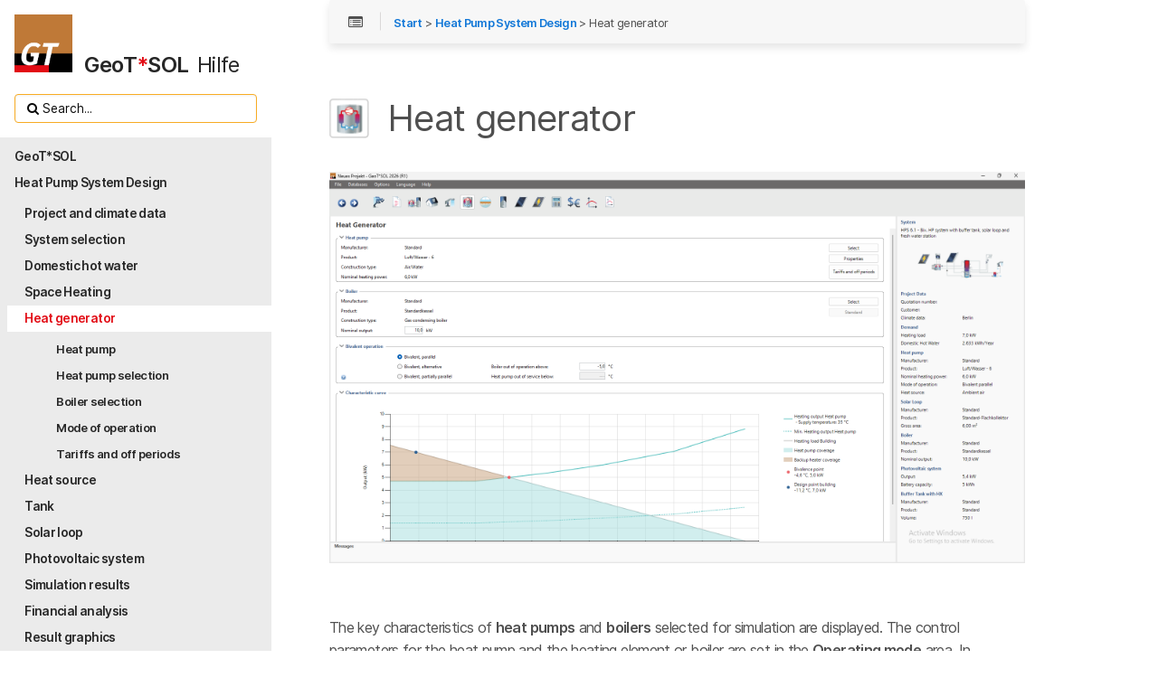

--- FILE ---
content_type: text/html
request_url: https://help.valentin-software.com/geotsol/en/heatpumpdesign/heatgenerator/
body_size: 7219
content:
<!DOCTYPE html>
<html lang="en">
  <head>
    
    
      <meta charset="utf-8">
<meta name="viewport" content="width=device-width, initial-scale=1, maximum-scale=1, user-scalable=no">
<meta name="google-site-verification" content="WfTTAfO9upOyXL1W1jaUfqjlsC0h26GOITr72M-BQwo" />
<meta name="yandex-verification" content="811f18068cba1fa9" />

<script src="https://cloud.ccm19.de/app.js?apiKey=5e547c7fef6c35847debd51ff010bb8fa80ac7b9a1a84e65&amp;domain=63f7882806b3ba5d9d1eed28" referrerpolicy="origin"></script>

Das ist jetzt als *.valentin-software.co


  <title>Heat generator :: GeoT*SOL® help</title>

<link rel="shortcut icon" href="/geotsol/images/favicon.z.png" type="image/x-icon" />








<link href="https://help.valentin-software.com/geotsol/css/bundle.min.bbdca144d28708f790838c02f1a4a560a5926cd0f41e5ebb5d6e514d4c269318.css" integrity="sha256-u9yhRNKHCPeQg4wC8aSlYKWSbND0Hl67XW5RTUwmkxg=" rel="stylesheet">












<script src="https://help.valentin-software.com/geotsol/js/jquery.min.min.min.c842e68f3d6a37b63266860ea5fc67d2b846a743c185c6ea9c4d39574f3b55f7.js" integrity="sha256-yELmjz1qN7YyZoYOpfxn0rhGp0PBhcbqnE05V087Vfc="></script>


<script>
  var _paq = window._paq = window._paq || [];
   
  _paq.push(['trackPageView']);
  _paq.push(['enableLinkTracking']);
  (function() {
    var u="//statistics.pvsol.de/";
    _paq.push(['setTrackerUrl', u+'matomo.php']);
    _paq.push(['setSiteId', '11']);
    var d=document, g=d.createElement('script'), s=d.getElementsByTagName('script')[0];
    g.async=true; g.src=u+'matomo.js'; s.parentNode.insertBefore(g,s);
  })();
</script>




<style type="text/css">
  :root #header + #content > #left > #rlblock_left {
    display:none !important;
  }
</style>
<meta name="description" content="">



    
  </head>
  <body data-url="/geotsol/en/heatpumpdesign/heatgenerator/">
    
      <div id="headermain"></div>
<nav id="sidebar" class="">
<div class="highlightable">
  <div id="header-wrapper">
    <div id="header">
      
	
	<p>
<img src="/geotsol/images/geotsolLogo.png"  height="64"   />&nbsp;&nbsp;&nbsp;  


 <style>
     .BoldBlack {
         font-size:24px; 
         font-weight:600; 
         color:#262626;}   
     .BoldRed {
         font-size:24px; 
         font-weight:600; 
         color:#e20b14;}
 </style>
     
 <span class="BoldBlack">GeoT</span><span class="BoldRed">*</span><span class="BoldBlack">SOL</span>
 <style>
     .text {
         font-size:24px; 
         color:#262626;}   
 </style>
     
 <span class="text">&nbsp;Hilfe</span></p>
 
	
    </div>
    
        <div class="searchbox">
		    <label for="search-by"><i class="icon-search"></i></label>
		    <input data-search-input id="search-by" type="text" placeholder="Search...">
		    <span data-search-clear=""><i class="icon-cancel"></i></span>
    </div>
    <script type="text/javascript">
      
          var baseurl = "https:\/\/help.valentin-software.com\/geotsol\/\/en";
      
    </script>
    
    
    
    
    <script src="https://help.valentin-software.com/geotsol/js/bundlebeforecontent.min.02c038aa165a174ee0e2a4c94d11c76c3077706cbb822d98823419bcb9b1cb978a34fa7f14f5e2f5a40759efdb90470b66e5a7e51ac1bea6f5d6491bb82c34fc.js" integrity="sha512-AsA4qhZaF07g4qTJTRHHbDB3cGy7gi2YgjQZvLmxy5eKNPp/FPXi9aQHWe/bkEcLZuWn5RrBvqb11kkbuCw0/A==" async=""></script>
		
		
		
  </div>

      <ul class="topics">

    
    <li data-nav-id="/geotsol/en/geotsol/" class="dd-item">
      <a href="/geotsol/en/geotsol/">
        <span>GeoT*SOL</span><i class="fa fa-angle-right fa-lg category-icon"></i>
      </a>
        <ul>

    
      <li data-nav-id="/geotsol/en/geotsol/disclaimer/" class="dd-item">
        <a href="/geotsol/en/geotsol/disclaimer/">
          <span>Disclaimer</span>
        </a>
    </li>

    
    <li data-nav-id="/geotsol/en/geotsol/menu/" class="dd-item">
      <a href="/geotsol/en/geotsol/menu/">
        <span>Menu</span><i class="fa fa-angle-right fa-lg category-icon"></i>
      </a>
        <ul>

    
      <li data-nav-id="/geotsol/en/geotsol/menu/database/" class="dd-item">
        <a href="/geotsol/en/geotsol/menu/database/">
          <span>Database</span>
        </a>
    </li>

    
      <li data-nav-id="/geotsol/en/geotsol/menu/sprache/" class="dd-item">
        <a href="/geotsol/en/geotsol/menu/sprache/">
          <span>Language</span>
        </a>
    </li>

    
      <li data-nav-id="/geotsol/en/geotsol/menu/loadprofileexport/" class="dd-item">
        <a href="/geotsol/en/geotsol/menu/loadprofileexport/">
          <span>Load profile integration for PV*SOL</span>
        </a>
    </li>

    
      <li data-nav-id="/geotsol/en/geotsol/menu/options/" class="dd-item">
        <a href="/geotsol/en/geotsol/menu/options/">
          <span>Options</span>
        </a>
    </li>
		
        </ul>
    </li>

    
      <li data-nav-id="/geotsol/en/geotsol/concept/" class="dd-item">
        <a href="/geotsol/en/geotsol/concept/">
          <span>Concept</span>
        </a>
    </li>

    
      <li data-nav-id="/geotsol/en/geotsol/features/" class="dd-item">
        <a href="/geotsol/en/geotsol/features/">
          <span>Features</span>
        </a>
    </li>

    
      <li data-nav-id="/geotsol/en/geotsol/quickGuide/" class="dd-item">
        <a href="/geotsol/en/geotsol/quickGuide/">
          <span>Quick guide</span>
        </a>
    </li>

    
      <li data-nav-id="/geotsol/en/geotsol/softwareVoraussetzungen/" class="dd-item">
        <a href="/geotsol/en/geotsol/softwareVoraussetzungen/">
          <span>Software requirements / updates</span>
        </a>
    </li>

    
      <li data-nav-id="/geotsol/en/geotsol/errorswarnings/" class="dd-item">
        <a href="/geotsol/en/geotsol/errorswarnings/">
          <span>Errors and warnings</span>
        </a>
    </li>
		
        </ul>
    </li>

    
    <li data-nav-id="/geotsol/en/heatpumpdesign/" class="dd-item parent">
      <a href="/geotsol/en/heatpumpdesign/">
        <span>Heat Pump System Design</span>
            <i class="fa fa-angle-down fa-lg category-icon"></i>
      </a>
        <ul>

    
      <li data-nav-id="/geotsol/en/heatpumpdesign/projectclimatedata/" class="dd-item">
        <a href="/geotsol/en/heatpumpdesign/projectclimatedata/">
          <span>Project and climate data</span>
        </a>
    </li>

    
    <li data-nav-id="/geotsol/en/heatpumpdesign/systemselection/" class="dd-item">
      <a href="/geotsol/en/heatpumpdesign/systemselection/">
        <span>System selection</span><i class="fa fa-angle-right fa-lg category-icon"></i>
      </a>
        <ul>

    
      <li data-nav-id="/geotsol/en/heatpumpdesign/systemselection/heatpumpsystems/" class="dd-item">
        <a href="/geotsol/en/heatpumpdesign/systemselection/heatpumpsystems/">
          <span>Heat pump systems (HPS)</span>
        </a>
    </li>
		
        </ul>
    </li>

    
      <li data-nav-id="/geotsol/en/heatpumpdesign/domestichotwater/" class="dd-item">
        <a href="/geotsol/en/heatpumpdesign/domestichotwater/">
          <span>Domestic hot water</span>
        </a>
    </li>

    
      <li data-nav-id="/geotsol/en/heatpumpdesign/spaceheating/" class="dd-item">
        <a href="/geotsol/en/heatpumpdesign/spaceheating/">
          <span>Space Heating</span>
        </a>
    </li>

    
    <li data-nav-id="/geotsol/en/heatpumpdesign/heatgenerator/" class="dd-item active">
      <a href="/geotsol/en/heatpumpdesign/heatgenerator/">
        <span>Heat generator</span><i class="fa fa-angle-right fa-lg category-icon"></i>
      </a>
        <ul>

    
      <li data-nav-id="/geotsol/en/heatpumpdesign/heatgenerator/heatpump/" class="dd-item">
        <a href="/geotsol/en/heatpumpdesign/heatgenerator/heatpump/">
          <span>Heat pump</span>
        </a>
    </li>

    
      <li data-nav-id="/geotsol/en/heatpumpdesign/heatgenerator/heatpumpselection/" class="dd-item">
        <a href="/geotsol/en/heatpumpdesign/heatgenerator/heatpumpselection/">
          <span>Heat pump selection</span>
        </a>
    </li>

    
      <li data-nav-id="/geotsol/en/heatpumpdesign/heatgenerator/boilerselection/" class="dd-item">
        <a href="/geotsol/en/heatpumpdesign/heatgenerator/boilerselection/">
          <span>Boiler selection</span>
        </a>
    </li>

    
      <li data-nav-id="/geotsol/en/heatpumpdesign/modeofoperation/" class="dd-item">
        <a href="/geotsol/en/heatpumpdesign/modeofoperation/">
          <span>Mode of operation</span>
        </a>
    </li>

    
      <li data-nav-id="/geotsol/en/heatpumpdesign/modeofoperation/taffisoffperiods/" class="dd-item">
        <a href="/geotsol/en/heatpumpdesign/modeofoperation/taffisoffperiods/">
          <span>Tariffs and off periods</span>
        </a>
    </li>
		
        </ul>
    </li>

    
    <li data-nav-id="/geotsol/en/heatpumpdesign/heatsource/" class="dd-item">
      <a href="/geotsol/en/heatpumpdesign/heatsource/">
        <span>Heat source</span><i class="fa fa-angle-right fa-lg category-icon"></i>
      </a>
        <ul>

    
      <li data-nav-id="/geotsol/en/heatpumpdesign/heatsource/heatsourcedesigning/" class="dd-item">
        <a href="/geotsol/en/heatpumpdesign/heatsource/heatsourcedesigning/">
          <span>Heat source designing</span>
        </a>
    </li>

    
      <li data-nav-id="/geotsol/en/heatpumpdesign/heatsource/calculatinggeothermalprobe/" class="dd-item">
        <a href="/geotsol/en/heatpumpdesign/heatsource/calculatinggeothermalprobe/">
          <span>Calculating the geothermal probe</span>
        </a>
    </li>
		
        </ul>
    </li>

    
    <li data-nav-id="/geotsol/en/heatpumpdesign/tank/" class="dd-item">
      <a href="/geotsol/en/heatpumpdesign/tank/">
        <span>Tank</span><i class="fa fa-angle-right fa-lg category-icon"></i>
      </a>
        <ul>

    
      <li data-nav-id="/geotsol/en/heatpumpdesign/tank/tankselection/" class="dd-item">
        <a href="/geotsol/en/heatpumpdesign/tank/tankselection/">
          <span>Tank selection</span>
        </a>
    </li>
		
        </ul>
    </li>

    
    <li data-nav-id="/geotsol/en/heatpumpdesign/solarloop/" class="dd-item">
      <a href="/geotsol/en/heatpumpdesign/solarloop/">
        <span>Solar loop</span><i class="fa fa-angle-right fa-lg category-icon"></i>
      </a>
        <ul>

    
      <li data-nav-id="/geotsol/en/heatpumpdesign/solarloop/collectorselection/" class="dd-item">
        <a href="/geotsol/en/heatpumpdesign/solarloop/collectorselection/">
          <span>Collector selection</span>
        </a>
    </li>
		
        </ul>
    </li>

    
    <li data-nav-id="/geotsol/en/heatpumpdesign/photovoltaicsystem/" class="dd-item">
      <a href="/geotsol/en/heatpumpdesign/photovoltaicsystem/">
        <span>Photovoltaic system</span><i class="fa fa-angle-right fa-lg category-icon"></i>
      </a>
        <ul>

    
      <li data-nav-id="/geotsol/en/heatpumpdesign/photovoltaicsystem/loadprofiles/" class="dd-item">
        <a href="/geotsol/en/heatpumpdesign/photovoltaicsystem/loadprofiles/">
          <span>Load profile selection</span>
        </a>
    </li>
		
        </ul>
    </li>

    
    <li data-nav-id="/geotsol/en/heatpumpdesign/simulationresults/" class="dd-item">
      <a href="/geotsol/en/heatpumpdesign/simulationresults/">
        <span>Simulation results</span><i class="fa fa-angle-right fa-lg category-icon"></i>
      </a>
        <ul>

    
      <li data-nav-id="/geotsol/en/heatpumpdesign/simulationresults/seasonalperformancefactor/" class="dd-item">
        <a href="/geotsol/en/heatpumpdesign/simulationresults/seasonalperformancefactor/">
          <span>Heat pump</span>
        </a>
    </li>

    
      <li data-nav-id="/geotsol/en/heatpumpdesign/simulationresults/energiesandcoverage/" class="dd-item">
        <a href="/geotsol/en/heatpumpdesign/simulationresults/energiesandcoverage/">
          <span>Energies and  coverage shares</span>
        </a>
    </li>

    
      <li data-nav-id="/geotsol/en/heatpumpdesign/simulationresults/gegewaermeg/" class="dd-item">
        <a href="/geotsol/en/heatpumpdesign/simulationresults/gegewaermeg/">
          <span>GEG, EWärmeG</span>
        </a>
    </li>
		
        </ul>
    </li>

    
      <li data-nav-id="/geotsol/en/heatpumpdesign/financialanalysis/" class="dd-item">
        <a href="/geotsol/en/heatpumpdesign/financialanalysis/">
          <span>Financial analysis</span>
        </a>
    </li>

    
      <li data-nav-id="/geotsol/en/heatpumpdesign/resultgraphics/" class="dd-item">
        <a href="/geotsol/en/heatpumpdesign/resultgraphics/">
          <span>Result graphics</span>
        </a>
    </li>

    
      <li data-nav-id="/geotsol/en/heatpumpdesign/report/" class="dd-item">
        <a href="/geotsol/en/heatpumpdesign/report/">
          <span>Project report</span>
        </a>
    </li>
		
        </ul>
    </li>

    
    <li data-nav-id="/geotsol/en/licensing/" class="dd-item">
      <a href="/geotsol/en/licensing/">
        <span>Licensing</span><i class="fa fa-angle-right fa-lg category-icon"></i>
      </a>
        <ul>

    
      <li data-nav-id="/geotsol/en/licensing/licensing-in-program-perpetual-license/" class="dd-item">
        <a href="/geotsol/en/licensing/licensing-in-program-perpetual-license/">
          <span>Licensing in program - perpetual license</span>
        </a>
    </li>

    
    <li data-nav-id="/geotsol/en/licensing/licensing-in-program-user-license/" class="dd-item">
      <a href="/geotsol/en/licensing/licensing-in-program-user-license/">
        <span>Licensing in program - user license</span><i class="fa fa-angle-right fa-lg category-icon"></i>
      </a>
        <ul>

    
      <li data-nav-id="/geotsol/en/licensing/licensing-in-program-user-license/software-activation/" class="dd-item">
        <a href="/geotsol/en/licensing/licensing-in-program-user-license/software-activation/">
          <span>Software activation</span>
        </a>
    </li>

    
      <li data-nav-id="/geotsol/en/licensing/licensing-in-program-user-license/use-on-multiple-devices/" class="dd-item">
        <a href="/geotsol/en/licensing/licensing-in-program-user-license/use-on-multiple-devices/">
          <span>Usage on multiple devices</span>
        </a>
    </li>

    
      <li data-nav-id="/geotsol/en/licensing/licensing-in-program-user-license/operating-mode/" class="dd-item">
        <a href="/geotsol/en/licensing/licensing-in-program-user-license/operating-mode/">
          <span>Operating mode (online / offline)</span>
        </a>
    </li>

    
      <li data-nav-id="/geotsol/en/licensing/licensing-in-program-user-license/license-user-settings/" class="dd-item">
        <a href="/geotsol/en/licensing/licensing-in-program-user-license/license-user-settings/">
          <span>License User settings</span>
        </a>
    </li>

    
      <li data-nav-id="/geotsol/en/licensing/licensing-in-program-user-license/new-sign-in-required/" class="dd-item">
        <a href="/geotsol/en/licensing/licensing-in-program-user-license/new-sign-in-required/">
          <span>New sign in required</span>
        </a>
    </li>

    
      <li data-nav-id="/geotsol/en/licensing/licensing-in-program-user-license/troubleshooting/" class="dd-item">
        <a href="/geotsol/en/licensing/licensing-in-program-user-license/troubleshooting/">
          <span>Troubleshooting</span>
        </a>
    </li>
		
        </ul>
    </li>

    
    <li data-nav-id="/geotsol/en/licensing/license-portal-user-license/" class="dd-item">
      <a href="/geotsol/en/licensing/license-portal-user-license/">
        <span>License portal - user license</span><i class="fa fa-angle-right fa-lg category-icon"></i>
      </a>
        <ul>

    
      <li data-nav-id="/geotsol/en/licensing/license-portal-user-license/licenses/" class="dd-item">
        <a href="/geotsol/en/licensing/license-portal-user-license/licenses/">
          <span>Licenses</span>
        </a>
    </li>

    
      <li data-nav-id="/geotsol/en/licensing/license-portal-user-license/administration-of-license-managers/" class="dd-item">
        <a href="/geotsol/en/licensing/license-portal-user-license/administration-of-license-managers/">
          <span>Administration of License Managers</span>
        </a>
    </li>

    
      <li data-nav-id="/geotsol/en/licensing/license-portal-user-license/user-account/" class="dd-item">
        <a href="/geotsol/en/licensing/license-portal-user-license/user-account/">
          <span>User account</span>
        </a>
    </li>
		
        </ul>
    </li>
		
        </ul>
    </li>

    
    <li data-nav-id="/geotsol/en/attachments/" class="dd-item">
      <a href="/geotsol/en/attachments/">
        <span>Attachments</span><i class="fa fa-angle-right fa-lg category-icon"></i>
      </a>
        <ul>

    
      <li data-nav-id="/geotsol/en/attachments/geothermalbasics/" class="dd-item">
        <a href="/geotsol/en/attachments/geothermalbasics/">
          <span>Geothermal basics</span>
        </a>
    </li>

    
      <li data-nav-id="/geotsol/en/attachments/literature/" class="dd-item">
        <a href="/geotsol/en/attachments/literature/">
          <span>Literature</span>
        </a>
    </li>

    
      <li data-nav-id="/geotsol/en/attachments/glossary/" class="dd-item">
        <a href="/geotsol/en/attachments/glossary/">
          <span>Glossary</span>
        </a>
    </li>
		
        </ul>
    </li>



        <section id="shortcuts">
                <li class="" role=""><h5>More</h5><a href="https://forum.valentin-software.com/forum/16-geotsol/" target="_blank" rel="noopener"><i class='icon-comment-empty'></i> Forum</a></li>
                <li class="" role=""><a href="https://www.valentin-software.com/en/contact" target="_blank" rel="noopener"><span><i class='icon-mail'></i> Contact</span></a></li>
                <li class="" role=""><a href="https://www.youtube.com/user/valentinsoftware" target="_blank" rel="noopener"><span><i class='icon-youtube'></i> YouTube</span></a></li>
                <li class="" role=""><a href="https://valentin-software.com/en/impressum/" target="_blank" rel="noopener"><span>&nbsp;&copy;&nbsp;&nbsp; Imprint</span></a></li>
                <li class="" role=""><a href="https://valentin-software.com/en/privacy-policy/" target="_blank" rel="noopener"><span><i class='icon-eye-off'></i> Privacy Policy</span></a></li>
        </section>

    <hr />
    <li>
<select id="select-language" onchange="location = this.value;">
	
	
	
	  
	  
	    
	      
	        <option id="de" value="https://help.valentin-software.com/geotsol/de/heatpumpdesign/heatgenerator/">Deutsch</option>
	      
	    
	  
	    
	  
	
	  
	  
	    
	  
	    
	      
	        <option id="en" value="https://help.valentin-software.com/geotsol/en/heatpumpdesign/heatgenerator/" selected>English</option>
	      
	    
	  
	
</select></li>
    
    </ul>

 <section id="footer">
    </section>
  </div>
</nav>



<section id="body">
<div id="overlay"></div>
<div class="padding highlightable">

  <div id="top-bar">
    <div id="breadcrumbs" itemscope="">
        <span id="sidebar-toggle-span">
          <a href="#" id="sidebar-toggle" data-sidebar-toggle="">
            <i class="icon-menu"></i>
          </a>
        </span>
        <span id="toc-menu"><i class="icon-list-alt"></i></span>
        <span class="links">
        







 <a href='https://help.valentin-software.com/geotsol/en/'>Start</a> > <a href='https://help.valentin-software.com/geotsol/en/heatpumpdesign/'>Heat Pump System Design</a> > Heat generator

 

 

   
        </span>
    </div>
    
    
    <div class="progress">
        <div class="wrapper">
    <nav id="TableOfContents">
  <ul>
    <li>
      <ul>
        <li><a href="#proceed-as-follows">Proceed as follows:</a></li>
      </ul>
    </li>
  </ul>
</nav>
        </div>
    </div>
    

  </div>



  <div class="navIcon">
    <span class="iconContainer"> <img src="https://help.valentin-software.com/geotsol/images/Icon_07_WP.png" class="navIcon"/></span>
    <span class="titleContainer">Heat generator</span>
  </div>




<div id="body-inner">



    
    
    

<p>



<div class="figure">
  
  
  <a href="/geotsol/images/en/Waermeerzeuger_main.png" data-featherlight="image">
    
      <img src="/geotsol/images/en/Waermeerzeuger_main.png" />
    
  </a>
  
  
</div>

 </p>
<p>The key characteristics of <strong>heat pumps</strong> and <strong>boilers</strong> selected for simulation are displayed. The control parameters for the heat pump and the heating element or boiler are set in the <strong>Operating mode</strong> area. In addition, the control parameters and characteristic curves of the heat generators are shown in the <strong>Characteristic curves</strong> diagram, as is the <strong>Bivalence point</strong> between the building characteristic curve and the heat pump characteristic curve.</p>
<h3 id="proceed-as-follows">Proceed as follows:</h3>
<h5 id="heat-pump">Heat pump</h5>
<ol>
<li>
<p>Click on <em>Select</em> to choose a heat pump from the database.</p>
</li>
<li>
<p>The database is opened. You will see a table with heat pumps and options that simplify selection, some of which can be found in the context menu (additonally, see: <a href="https://help.valentin-software.com/geotsol/en/heatpumpdesign/heatgenerator/heatpumpselection/">Working with the heat pump database</a>).</p>
</li>
<li>
<p>Narrow down the number of possible heat pumps:</p>
<ul>
<li>Select a product type, <em>brine/water</em>, or <em>air/water</em>.</li>
<li>Or select a manufacturer or user-created heat pump data records.</li>
<li>Or limit the selection by searching by product (name) or rated power.</li>
</ul>
</li>
<li>
<p>Select a heat pump by double-clicking or clicking on the heat pump and then the <em>select</em> button.</p>
</li>
</ol>
<p><strong>Note for geothermal probe systems:</strong>
You have selected a heat pump that fits the borehole (depth, diameter) and the geothermal probe (extraction rate). If you change the borehole subsequently, you need to select a different heat pump! Or at least, you should check the power of the heat pump.</p>
<h5 id="boiler">Boiler</h5>
<ol>
<li>
<p>Click on <em>Select</em> to choose a boiler from the database.</p>
</li>
<li>
<p>The database is opened. You will see a table with boilers and options that simplify selection, some of which can be found in the context menu.</p>
</li>
<li>
<p>Narrow down the number of possible boilers:</p>
<ul>
<li>Select a <em>product type</em>.</li>
<li>Or select a <em>manufacturer</em>, or</li>
<li>Limit the selection by searching by product (name) or rated power.</li>
</ul>
</li>
<li>
<p>Select a boiler by double-clicking or clicking on the boiler and then the <em>select</em> button.</p>
</li>
</ol>
<h4 id="operating-mode">Operating mode</h4>
<ol>
<li>
<p>select the desired operating mode.</p>
</li>
<li>
<p>the corresponding input fields are enabled accordingly.</p>
</li>
<li>
<p>the characteristic curve diagram adapts to the selected operating mode.</p>
</li>
</ol>
<h4 id="characteristic-curves">Characteristic curves</h4>
<p>The characteristic curve diagram simplifies the design of the heat pump for heating and visualises its operating mode.
The domestic hot water demand is not taken into account in this diagram.</p>
<p>The heating capacity of the heat pump shows the heating output for the defined supply temperature of the heating system.
The minimum heating output of the heat pump shows the lower output limit of the heat pump. Below this
output, the heat pump does not operate. This means that the heat pump starts to cycle because it either supplies
too much heat or too little.
When buffer storage tanks are used, the minimum heating output is no longer as relevant.</p>
<p>The heat pump can cover the building&rsquo;s heat demand up to the <em>bivalence point</em>. At temperatures below
the bivalence point, an additional heater (boiler or heating element) is required. See also
<a href="https://help.valentin-software.com/geotsol/en/heatpumpdesign/modeofoperation/">Mode of operation</a>.</p>



    
    
          
<footer class=" footline" >
  <div>
    <p>
      
        &copy; 2025 GeoT*SOL Help | 2f722157c517
 | <a class="footer" href="https://valentin-software.com/en/" title="Valentin Software GmbH">Valentin Software GmbH</a> | All Rights reserved.<br>
        <a class="footer" href="https://valentin-software.com/en/products/geotsol/" title="GeoT*SOL">GeoT*SOL</a> <br>
      
    </p>
  </div>
</footer>
</body>
</html>
  </div>
</div>

<div id="navigation">
</div>

</section>
<div style="left: -1000px; overflow: scroll; position: absolute; top: -1000px; border: none; box-sizing: content-box; height: 200px; margin: 0px; padding: 0px; width: 200px;">
  <div style="border: none; box-sizing: content-box; height: 200px; margin: 0px; padding: 0px; width: 200px;"></div>
</div>    









<script src="https://help.valentin-software.com/geotsol/js/bundle.min.bb8b9c3b4dbd4198056503ca761b8b35d39322351cfa3d77efcbcafd9ce3b22b.js" integrity="sha256-u4ucO029QZgFZQPKdhuLNdOTIjUc&#43;j1378vK/Zzjsis="></script>


<script>hljs.initHighlightingOnLoad();</script>




<script>
$(document).ready( function(){
  $('.iconinline, .pagelogoinline, .navarrowinline').unwrap();
} );
</script>



    

    
    

    
  </body>
</html>


--- FILE ---
content_type: text/css
request_url: https://help.valentin-software.com/geotsol/css/bundle.min.bbdca144d28708f790838c02f1a4a560a5926cd0f41e5ebb5d6e514d4c269318.css
body_size: 9330
content:
*,*::before,*::after{-webkit-box-sizing:border-box;-moz-box-sizing:border-box;box-sizing:border-box}html{font-size:100%;-ms-text-size-adjust:100%}body{margin:0}article,aside,details,figcaption,figure,footer,header,hgroup,main,nav,section,summary{display:block}audio,canvas,progress,video{display:inline-block;vertical-align:baseline}audio:not([controls]){display:none;height:0}[hidden],template{display:none}a{background:0 0;text-decoration:none}a:active,a:hover{outline:0}abbr[title]{border-bottom:1px dotted}b,strong{font-weight:700}dfn{font-style:italic}mark{background:#ffff27;color:#333}sub,sup{font-size:.8rem;line-height:0;position:relative;vertical-align:baseline}sup{top:-.5em}sub{bottom:-.25em}img{border:0;max-width:100%}svg:not(:root){overflow:hidden}figure{margin:0}hr{height:0}pre{overflow:auto}button,input,optgroup,select,textarea{color:inherit;font:inherit;margin:0}button{overflow:visible}button,select{text-transform:none}button,html input[type=button],input[type=reset],input[type=submit]{-webkit-appearance:button;cursor:pointer}button[disabled],html input[disabled]{cursor:default}button::-moz-focus-inner,input::-moz-focus-inner{border:0;padding:0}input{line-height:normal}input[type=checkbox],input[type=radio]{padding:0}input[type=number]::-webkit-inner-spin-button,input[type=number]::-webkit-outer-spin-button{height:auto}input[type=search]{-webkit-appearance:textfield}input[type=search]::-webkit-search-cancel-button,input[type=search]::-webkit-search-decoration{-webkit-appearance:none}legend{border:0;padding:0}textarea{overflow:auto}optgroup{font-weight:700}table{border-collapse:collapse;border-spacing:0;table-layout:fixed;width:100%}tr,td,th{vertical-align:middle}th,td{padding:.425rem 0}th{text-align:left}.container{width:75em;margin:0 auto;padding:0}@media only all and (min-width:60em) and (max-width:74.938em){.container{width:60em}}@media only all and (min-width:48em) and (max-width:59.938em){.container{width:48em}}@media only all and (min-width:30.063em) and (max-width:47.938em){.container{width:30em}}@media only all and (max-width:30em){.container{width:100%}}.grid{display:-webkit-box;display:-moz-box;display:box;display:-webkit-flex;display:-moz-flex;display:-ms-flexbox;display:flex;-webkit-flex-flow:row;flex-flow:row;list-style:none;margin:0;padding:0}@media only all and (max-width:47.938em){.grid{-webkit-flex-flow:row wrap;flex-flow:row wrap}}.block{-webkit-box-flex:1;-moz-box-flex:1;box-flex:1;-webkit-flex:1;-ms-flex:1;flex:1;min-width:0;min-height:0}@media only all and (max-width:47.938em){.block{-webkit-box-flex:0;-moz-box-flex:0;box-flex:0;-webkit-flex:0 100%;-ms-flex:0 100%;flex:0 100%}}.content{margin:.625rem;padding:.938rem}@media only all and (max-width:47.938em){body [class*=size-]{-webkit-box-flex:0;-moz-box-flex:0;box-flex:0;-webkit-flex:0 100%;-ms-flex:0 100%;flex:0 100%}}.size-1-2{-webkit-box-flex:0;-moz-box-flex:0;box-flex:0;-webkit-flex:0 50%;-ms-flex:0 50%;flex:0 50%}.size-1-3{-webkit-box-flex:0;-moz-box-flex:0;box-flex:0;-webkit-flex:0 33.33333%;-ms-flex:0 33.33333%;flex:0 33.33333%}.size-1-4{-webkit-box-flex:0;-moz-box-flex:0;box-flex:0;-webkit-flex:0 25%;-ms-flex:0 25%;flex:0 25%}.size-1-5{-webkit-box-flex:0;-moz-box-flex:0;box-flex:0;-webkit-flex:0 20%;-ms-flex:0 20%;flex:0 20%}.size-1-6{-webkit-box-flex:0;-moz-box-flex:0;box-flex:0;-webkit-flex:0 16.66667%;-ms-flex:0 16.66667%;flex:0 16.66667%}.size-1-7{-webkit-box-flex:0;-moz-box-flex:0;box-flex:0;-webkit-flex:0 14.28571%;-ms-flex:0 14.28571%;flex:0 14.28571%}.size-1-8{-webkit-box-flex:0;-moz-box-flex:0;box-flex:0;-webkit-flex:0 12.5%;-ms-flex:0 12.5%;flex:0 12.5%}.size-1-9{-webkit-box-flex:0;-moz-box-flex:0;box-flex:0;-webkit-flex:0 11.11111%;-ms-flex:0 11.11111%;flex:0 11.11111%}.size-1-10{-webkit-box-flex:0;-moz-box-flex:0;box-flex:0;-webkit-flex:0 10%;-ms-flex:0 10%;flex:0 10%}.size-1-11{-webkit-box-flex:0;-moz-box-flex:0;box-flex:0;-webkit-flex:0 9.09091%;-ms-flex:0 9.09091%;flex:0 9.09091%}.size-1-12{-webkit-box-flex:0;-moz-box-flex:0;box-flex:0;-webkit-flex:0 8.33333%;-ms-flex:0 8.33333%;flex:0 8.33333%}@media only all and (min-width:48em) and (max-width:59.938em){.size-tablet-1-2{-webkit-box-flex:0;-moz-box-flex:0;box-flex:0;-webkit-flex:0 50%;-ms-flex:0 50%;flex:0 50%}.size-tablet-1-3{-webkit-box-flex:0;-moz-box-flex:0;box-flex:0;-webkit-flex:0 33.33333%;-ms-flex:0 33.33333%;flex:0 33.33333%}.size-tablet-1-4{-webkit-box-flex:0;-moz-box-flex:0;box-flex:0;-webkit-flex:0 25%;-ms-flex:0 25%;flex:0 25%}.size-tablet-1-5{-webkit-box-flex:0;-moz-box-flex:0;box-flex:0;-webkit-flex:0 20%;-ms-flex:0 20%;flex:0 20%}.size-tablet-1-6{-webkit-box-flex:0;-moz-box-flex:0;box-flex:0;-webkit-flex:0 16.66667%;-ms-flex:0 16.66667%;flex:0 16.66667%}.size-tablet-1-7{-webkit-box-flex:0;-moz-box-flex:0;box-flex:0;-webkit-flex:0 14.28571%;-ms-flex:0 14.28571%;flex:0 14.28571%}.size-tablet-1-8{-webkit-box-flex:0;-moz-box-flex:0;box-flex:0;-webkit-flex:0 12.5%;-ms-flex:0 12.5%;flex:0 12.5%}.size-tablet-1-9{-webkit-box-flex:0;-moz-box-flex:0;box-flex:0;-webkit-flex:0 11.11111%;-ms-flex:0 11.11111%;flex:0 11.11111%}.size-tablet-1-10{-webkit-box-flex:0;-moz-box-flex:0;box-flex:0;-webkit-flex:0 10%;-ms-flex:0 10%;flex:0 10%}.size-tablet-1-11{-webkit-box-flex:0;-moz-box-flex:0;box-flex:0;-webkit-flex:0 9.09091%;-ms-flex:0 9.09091%;flex:0 9.09091%}.size-tablet-1-12{-webkit-box-flex:0;-moz-box-flex:0;box-flex:0;-webkit-flex:0 8.33333%;-ms-flex:0 8.33333%;flex:0 8.33333%}}@media only all and (max-width:47.938em){@supports not (flex-wrap:wrap){.grid{display:block;-webkit-box-lines:inherit;-webkit-flex-wrap:inherit;-ms-flex-wrap:inherit;flex-wrap:inherit}.block{display:block;-webkit-box-flex:inherit;-moz-box-flex:inherit;box-flex:inherit;-webkit-flex:inherit;-ms-flex:inherit;flex:inherit}}}.first-block{-webkit-box-ordinal-group:0;-webkit-order:-1;-ms-flex-order:-1;order:-1}.last-block{-webkit-box-ordinal-group:2;-webkit-order:1;-ms-flex-order:1;order:1}.fixed-blocks{-webkit-flex-flow:row wrap;flex-flow:row wrap}.fixed-blocks .block{-webkit-box-flex:inherit;-moz-box-flex:inherit;box-flex:inherit;-webkit-flex:inherit;-ms-flex:inherit;flex:inherit;width:25%}@media only all and (min-width:60em) and (max-width:74.938em){.fixed-blocks .block{width:33.33333%}}@media only all and (min-width:48em) and (max-width:59.938em){.fixed-blocks .block{width:50%}}@media only all and (max-width:47.938em){.fixed-blocks .block{width:100%}}body{font-size:1.05rem;line-height:1.7}h1,h2,h3,h4,h5,h6{margin:.85rem 0 1.7rem;text-rendering:optimizeLegibility}h1{font-size:2.25rem}h2{font-size:1.85rem}h3{font-size:1.8rem}h4{font-size:1.8rem}h5{font-size:1.4rem}h6{font-size:.9rem}p{margin:1.7rem 0}ul,ol{margin-bottom:1.7rem}ul ul,ul ol,ol ul,ol ol{margin-top:0;margin-bottom:0}blockquote{margin:1.7rem 0;padding-left:.85rem}cite{display:block;font-size:.925rem}cite:before{content:"\2014 \0020"}pre{margin:1.7rem 0;padding:.938rem}code{vertical-align:bottom}small{font-size:.925rem}hr{border-left:none;border-right:none;border-top:none;margin:1.7rem 0}fieldset{border:0;padding:.938rem;margin:0 0 1.7rem}input,label,select{display:block}label{margin-bottom:.425rem}label.required:after{content:"*"}label abbr{display:none}textarea,input[type=email],input[type=number],input[type=password],input[type=search],input[type=tel],input[type=text],input[type=url],input[type=color],input[type=date],input[type=datetime],input[type=datetime-local],input[type=month],input[type=time],input[type=week],select[multiple=multiple]{-webkit-transition:border-color;-moz-transition:border-color;transition:border-color;border-radius:.1875rem;margin-bottom:.85rem;padding:.425rem;width:100%}textarea:focus,input[type=email]:focus,input[type=number]:focus,input[type=password]:focus,input[type=search]:focus,input[type=tel]:focus,input[type=text]:focus,input[type=url]:focus,input[type=color]:focus,input[type=date]:focus,input[type=datetime]:focus,input[type=datetime-local]:focus,input[type=month]:focus,input[type=time]:focus,input[type=week]:focus,select[multiple=multiple]:focus{outline:none}textarea{resize:vertical}input[type=checkbox],input[type=radio]{display:inline;margin-right:.425rem}input[type=file]{width:100%}select{width:auto;max-width:100%;margin-bottom:1.7rem}button,input[type=submit]{cursor:pointer;user-select:none;vertical-align:middle;white-space:nowrap;border:inherit}@font-face{font-family:fontello;src:url(../fonts/fontello.woff2)format('woff2');font-weight:400;font-style:normal}[class^=icon-]:before,[class*=" icon-"]:before{font-family:fontello;font-style:normal;font-weight:400;speak:never;display:inline-block;text-decoration:inherit;width:1em;margin-right:.2em;text-align:center;font-variant:normal;text-transform:none;line-height:1em;margin-left:.2em;-webkit-font-smoothing:antialiased;-moz-osx-font-smoothing:grayscale}.icon-mail:before{content:'\e800'}.icon-eye-off:before{content:'\e801'}.icon-heart-empty:before{content:'\e802'}.icon-list-alt:before{content:'\e803'}.icon-attention:before{content:'\e804'}.icon-lock:before{content:'\e805'}.icon-search:before{content:'\e806'}.icon-cancel:before{content:'\e807'}.icon-menu:before{content:'\f0c9'}.icon-comment-empty:before{content:'\f0e5'}.icon-angle-right:before{content:'\f105'}.icon-angle-down:before{content:'\f107'}.icon-youtube:before{content:'\f167'}.hljs{display:block;overflow-x:auto;padding:.5em;background:#1d1f21}.hljs::selection,.hljs span::selection{background:#373b41}.hljs::-moz-selection,.hljs span::-moz-selection{background:#373b41}.hljs{color:#c5c8c6}.hljs-title,.hljs-name{color:#f0c674}.hljs-comment,.hljs-meta,.hljs-meta .hljs-keyword{color:#707880}.hljs-number,.hljs-symbol,.hljs-literal,.hljs-deletion,.hljs-link{color:#c66}.hljs-string,.hljs-doctag,.hljs-addition,.hljs-regexp,.hljs-selector-attr,.hljs-selector-pseudo{color:#b5bd68}.hljs-attribute,.hljs-code,.hljs-selector-id{color:#b294bb}.hljs-keyword,.hljs-selector-tag,.hljs-bullet,.hljs-tag{color:#81a2be}.hljs-subst,.hljs-variable,.hljs-template-tag,.hljs-template-variable{color:#8abeb7}.hljs-type,.hljs-built_in,.hljs-builtin-name,.hljs-quote,.hljs-section,.hljs-selector-class{color:#de935f}.hljs-emphasis{font-style:italic}.hljs-strong{font-weight:700}@media all{.featherlight{display:none;position:fixed;top:0;right:0;bottom:0;left:0;z-index:2147483647;text-align:center;white-space:nowrap;cursor:pointer;background:#333;background:0 0}.featherlight:last-of-type{background:rgba(0,0,0,.8)}.featherlight:before{content:'';display:inline-block;height:100%;vertical-align:middle;margin-right:-.25em}.featherlight .featherlight-content{position:relative;text-align:left;vertical-align:middle;display:inline-block;overflow:auto;padding:25px 25px 0;border-bottom:25px solid transparent;min-width:30%;margin-left:5%;margin-right:5%;max-height:95%;background:#fff;cursor:auto;white-space:normal}.featherlight .featherlight-inner{display:block}.featherlight .featherlight-close-icon{position:absolute;z-index:9999;top:0;right:0;line-height:25px;width:25px;cursor:pointer;text-align:center;background:#fff;background:rgba(255,255,255,.3);color:#000}.featherlight .featherlight-image{width:100%}.featherlight-iframe .featherlight-content{border-bottom:0;padding:0}.featherlight iframe{border:0}}@media only screen and (max-width:1024px){.featherlight .featherlight-content{margin-left:10px;margin-right:10px;max-height:98%;padding:10px 10px 0;border-bottom:10px solid transparent}}.autocomplete-suggestions{text-align:left;cursor:default;border:1px solid #6795e3;border-top:0;background:#f0f0f0;box-shadow:1px 2px 6px;transition:left .1s ease-in-out;position:absolute;display:none;z-index:9999;max-height:70vh;width:265px;overflow:hidden;overflow-y:hidden;box-sizing:border-box}.autocomplete-suggestion{position:relative;cursor:pointer;padding:7px;line-height:20px;white-space:nowrap;overflow:hidden;text-overflow:ellipsis;color:#4f4f4f;font-size:.87em;font-family:roboto,sans-serif}.autocomplete-suggestion b{color:#df934c}.autocomplete-suggestion.selected{background:#bf7937;color:#f0f0f0}.autocomplete-suggestion:hover{background:#bf7937;color:#f0f0f0}.autocomplete-suggestion>.context{font-size:.8em;font-family:roboto,sans-serif}@font-face{font-family:inter;font-style:normal;font-weight:400;src:url(../fonts/Inter-Regular-latin.woff2)format("woff2");font-display:swap}@font-face{font-family:inter;font-style:normal;font-weight:500;src:url(../fonts/Inter-SemiBold-latin.woff2)format("woff2");font-display:swap}.navIcon{display:flex;align-items:center;padding-top:25px}.iconContainer{margin-right:20px}.titleContainer{font-size:2.5em;padding-top:25px}.iconContainer img{width:44px;height:auto}.progress ul{list-style:none;margin:0;padding:0 5px}#TableOfContents{font-size:13px!important;max-height:85vh;overflow:auto;padding:15px!important}#TableOfContents>ul>li>ul>li>ul li{margin-right:8px}#TableOfContents>ul>li>a{font-weight:500;padding:0 18px;margin:0 2px}#TableOfContents>ul>li>ul>li>a{font-weight:500}#TableOfContents>ul>li>ul>li>ul>li>ul>li>ul>li{display:none}.alert-danger{background-color:#f5dddd!important;border-color:#ecbdbd!important;color:rgba(159,46,46,.9925)!important}.panel-primary{border-color:#87b5dd!important}.progress{position:absolute;background-color:rgba(247,247,247,.97);width:auto;border:thin solid #ececec;display:none;z-index:200}#toc-menu{border-right:thin solid #dad8d8!important;padding-right:1rem!important;margin-right:.5rem!important}#top-bar{box-shadow:0 5px 10px rgba(0,0,0,.1)}.anchor{color:#f8ac24;font-size:.5em;cursor:pointer;visibility:hidden;margin-left:.5em;position:absolute;margin-top:.1em;-webkit-transition:color .35s ease;-moz-transition:color .35s ease;-ms-transition:color .35s ease;transition:color .35s ease}.anchor:hover{color:#238fbd;-webkit-transition:color .35s ease;-moz-transition:color .35s ease;-ms-transition:color .35s ease;transition:color .35s ease}h2:hover .anchor,h3:hover .anchor,h4:hover .anchor,h5:hover .anchor,h6:hover .anchor{visibility:visible}h2,h3,h4,h5,h6{font-weight:400;line-height:1.1}h1 a,h2 a,h3 a,h4 a,h5 a,h6 a{font-weight:inherit}h2{margin:-2rem 0 0!important}h3{font-size:1.6rem;margin:-2rem 0 1rem!important}h4{font-size:1.5rem;line-height:110%!important;margin:-2.8rem 0 .75rem!important}p{margin:1rem 0}figcaption h4{font-size:.9em;text-align:center;text-rendering:optimizeLegibility;word-wrap:break-word;color:#4f4f4f;font-weight:300;margin-top:-5em!important;margin-bottom:2.25em!important}.is_stuck{position:fixed;top:0;width:1165px}.footline{margin-top:3rem;border-top:1px dotted #f8ac24;font-size:smaller}#top-github-link,#body #breadcrumbs{position:relative;top:50%;-webkit-transform:translateY(-50%);-moz-transform:translateY(-50%);-o-transform:translateY(-50%);-ms-transform:translateY(-50%);transform:translateY(-50%)}body{background:#fff;color:#4f4f4f}body #chapter h1{font-size:3.5rem}a{color:#1177d7;font-weight:500}a:hover{color:#1177d7;text-decoration:underline}pre{position:relative}.bg{background:#fff;border:1px solid #eaeaea}b,strong,label,th{font-weight:500}.default-animation,#header #logo-svg,#header #logo-svg path,#sidebar,#sidebar ul,#body,#body .padding,#body .nav{-webkit-transition:all .35s ease;-moz-transition:all .35s ease;-ms-transition:all .35s ease;transition:all .35s ease}#grav-logo{max-width:60%}#grav-logo path{fill:#fff!important}fieldset{border:1px solid #ddd}textarea,input[type=email],input[type=number],input[type=password],input[type=search],input[type=tel],input[type=text],input[type=url],input[type=color],input[type=date],input[type=datetime],input[type=datetime-local],input[type=month],input[type=time],input[type=week],select[multiple=multiple]{background-color:#fff;border:1px solid #ddd;box-shadow:inset 0 1px 3px rgba(0,0,0,6%)}textarea:hover,input[type=email]:hover,input[type=number]:hover,input[type=password]:hover,input[type=search]:hover,input[type=tel]:hover,input[type=text]:hover,input[type=url]:hover,input[type=color]:hover,input[type=date]:hover,input[type=datetime]:hover,input[type=datetime-local]:hover,input[type=month]:hover,input[type=time]:hover,input[type=week]:hover,select[multiple=multiple]:hover{border-color:#c4c4c4}textarea:focus,input[type=email]:focus,input[type=number]:focus,input[type=password]:focus,input[type=search]:focus,input[type=tel]:focus,input[type=text]:focus,input[type=url]:focus,input[type=color]:focus,input[type=date]:focus,input[type=datetime]:focus,input[type=datetime-local]:focus,input[type=month]:focus,input[type=time]:focus,input[type=week]:focus,select[multiple=multiple]:focus{border-color:#f8ac24;box-shadow:inset 0 1px 3px rgba(0,0,0,6%),0 0 5px rgba(0,169,218,.7)}#header-wrapper{background:#fff;color:#0a0a0a;text-align:left;border-bottom:2px solid #ebebeb;padding-left:1rem;margin-top:-1rem;padding-top:1rem}#header a{display:inline-block}#header #logo-svg{width:8rem;height:2rem}#header #logo-svg path{fill:#fff}.searchbox{margin-top:1rem;margin-bottom:1rem;margin-right:1rem;position:relative;border:1px solid #f8ac24;background:#fff;border-radius:4px}.searchbox label{color:#0a0a0a;position:absolute;left:10px;top:3px}.searchbox span{color:rgba(255,255,255,.6);position:absolute;right:10px;top:3px;cursor:pointer;-webkit-transition:color .15s ease;-moz-transition:color .15s ease;-ms-transition:color .15s ease;transition:color .15s ease}.searchbox span:hover{color:rgba(255,255,255,.9);-webkit-transition:color .15s ease;-moz-transition:color .15s ease;-ms-transition:color .15s ease;transition:color .15s ease}.searchbox input{display:inline-block;color:#0a0a0a;width:100%;height:30px;background:0 0;border:0;padding:0 25px 0 30px;margin:0;font-weight:300}.searchbox input::-webkit-input-placeholder{color:#0a0a0a}.searchbox input::-moz-placeholder{color:#0a0a0a}.searchbox input:-moz-placeholder{color:#0a0a0a}#main{background:#f7f7f7;margin:0 0 1.563rem}#body{position:relative;margin-left:300px;min-height:100%}#body img,#body .video-container{margin:1.15rem auto;display:block;text-align:center}#body img.border,#body .video-container.border{border:2px solid #e6e6e6!important;padding:2px}#body img.shadow,#body .video-container.shadow{box-shadow:0 10px 30px rgba(0,0,0,.1)}#body img.inline{display:inline!important;margin:0!important;vertical-align:bottom}#body img.iconinline{display:inline!important;margin:0!important;vertical-align:baseline;height:14px}#body img.langinline{display:inline!important;margin:0!important;vertical-align:text-bottom;height:20px}#body img.pagelogoinline{display:inline!important;margin:0!important;vertical-align:bottom;height:25px}#sidebar img.pagelogonavbar{display:inline!important;margin:0!important;vertical-align:bottom;height:24px}#body img.navarrowinline{display:inline!important;margin:0!important;vertical-align:baseline;height:13px}span.menu{color:#f0f0f0;background-color:#325c83;padding:0 5px 1px;border-radius:3px}span.input{border-radius:5px;padding:0 5px 1px;border:2px solid #c0defa}span.cb{font-weight:400;white-space:nowrap}span.superscriptR{vertical-align:super;font-size:50%}span.area{padding:2px;color:#e20b14;font-weight:500}span.highlight{border-radius:3px;padding:2px}span.description{border-left:80px solid #fff;display:block}#body .bordered{border:1px solid #ccc}#body .padding{padding:1rem 4rem;max-width:897px}#body h1+hr{margin-top:-1.7rem;margin-bottom:3rem}#body .nav{position:fixed;top:0;bottom:0;width:4rem;font-size:50px;height:100%;cursor:pointer;display:table;text-align:center}#body .nav>i{display:table-cell;vertical-align:middle;text-align:center}#body .nav:hover{background:#f7f7f7}#body .nav.nav-pref{left:0}#body .nav.nav-next{right:0}#body-inner{margin-bottom:5rem;margin-top:0}#chapter{display:flex;align-items:center;justify-content:center;height:100%;padding:2rem 0}#chapter #body-inner{padding-bottom:3rem;max-width:80%}#chapter h3{font-weight:300;text-align:center}#chapter h1{font-size:5rem;border-bottom:4px solid #f0f2f4}#chapter p{text-align:center;font-size:1.2rem}#footer{padding:2rem 1rem 0;color:#b3b3b3;font-size:13px}#footer p{margin:0}body{font-family:inter,sans-serif;font-weight:400;line-height:1.6;font-size:16px!important;letter-spacing:-.04em}body strong{font-weight:500}h2,h3,h4,h5,h6{text-rendering:optimizeLegibility;word-wrap:break-word;color:#4f4f4f;font-weight:500;letter-spacing:-.04em}h2,h3,h4{padding-top:4rem;margin-top:-4rem}h1{color:#4f4f4f;font-weight:500;word-wrap:break-word;letter-spacing:-.04em;margin-bottom:1rem}blockquote{border-left:10px solid #f2f2f2}blockquote p{font-size:1.1rem;color:#999}blockquote cite{display:block;text-align:right;color:#666;font-size:1.2rem}p.boxed.tip{position:relative;border-left:3px solid #84c578;font-size:.85rem;padding-left:16px;padding-right:8px;padding-top:8px;padding-bottom:8px;background:#e8f7e6;color:rgba(72,125,63,.995)!important}p.boxed.tip::before{background-color:#84c578;content:"i";position:absolute;top:9px;left:-12px;color:#fff;width:20px;height:20px;border-radius:100%;text-align:center;font-weight:500;line-height:20px;font-size:14px}p.boxed.info{position:relative;border-left:3px solid #f1b37e;font-size:.85rem;padding-left:16px;padding-right:8px;padding-top:8px;padding-bottom:8px;background:#fefaf5;color:rgba(150,90,38,.995)!important}p.boxed.info::before{background-color:#f1b37e;content:"!";position:absolute;top:9px;left:-12px;color:#fff;width:20px;height:20px;border-radius:100%;text-align:center;font-weight:500;line-height:20px;font-size:14px}p.boxed.warning{position:relative;border-left:3px solid #d58181;font-size:.85rem;padding-left:16px;padding-right:8px;padding-top:8px;padding-bottom:8px;background:#fbeded;color:rgba(132,56,56,.995)!important}p.boxed.warning::before{background-color:#d58181;content:"!";position:absolute;top:9px;left:-12px;color:#fff;width:20px;height:20px;border-radius:100%;text-align:center;font-weight:500;line-height:20px;font-size:14px}div.notices{margin:2rem 0;position:relative}div.notices p{padding:15px;display:block;font-size:.85rem;margin-top:0;margin-bottom:0}div.notices p:first-child:before{position:absolute;top:-27px;color:#fff;font-family:FontAwesome;content:'';left:10px}div.notices p:first-child:after{position:absolute;top:-27px;color:#fff;left:2rem}div.notices.info p:first-child:after{content:'Info'}div.notices.warning p:first-child:after{content:'Warning'}div.notices.note p:first-child:after{content:'Note'}div.notices.tip p:first-child:after{content:'Tip'}div.notices.note{border-top:30px solid #6bb1e0;background:#e6f3fb;color:rgba(47,103,141,.995)!important}div.notices.info{border-top:30px solid #f1b37e;background:#fefaf5;color:rgba(150,90,38,.995)!important}div.notices.tip{border-top:30px solid #84c578;background:#e8f7e6;color:rgba(72,125,63,.995)!important}div.notices.warning{border-top:30px solid #d58181;background:#fbeded;color:rgba(132,56,56,.995)!important}code,kbd,pre,samp{font-family:consolas,menlo,monospace;font-size:92%}code{white-space:nowrap;color:#4f4f4f;background:rgba(54,92,128,8%);border-radius:3px;padding:1px 4px}.codeblock{background:rgba(54,92,128,8%);font-family:consolas,menlo,monospace;font-size:92%}.hljs{background:#1d1f21}code+.copy-to-clipboard{margin-left:-2px;border-left:0!important;font-size:inherit!important;vertical-align:middle;height:21px;top:-1px}pre{padding:1rem;margin:2rem 0;background:#1d1f21;border:1px solid #272a2c;border-radius:2px;line-height:1.15}pre code{color:#237794;background:inherit;white-space:inherit;border:0;padding:0;margin:0;font-size:15px}hr{border-bottom:4px solid #f0f2f4}.page-title{margin-top:-25px;padding:25px;float:left;clear:both;background:#f8ac24;color:#fff}#body a.anchor-link{color:#ccc}#body a.anchor-link:hover{color:#f8ac24}#body-inner .tabs-wrapper.ui-theme-badges{background:#1d1f21}#body-inner .tabs-wrapper.ui-theme-badges .tabs-nav li{font-size:.9rem;text-transform:uppercase}#body-inner .tabs-wrapper.ui-theme-badges .tabs-nav li a{background:#35393c}#body-inner .tabs-wrapper.ui-theme-badges .tabs-nav li.current a{background:#4d5257}#body-inner pre{white-space:pre-wrap}.tabs-wrapper pre{margin:1rem 0;border:0;padding:0;background:inherit}table{border:1px solid #e6e6e6;table-layout:auto;margin-bottom:2em}th{background:#f6f6f6;padding:.5rem;color:#4f4f4f}td{font-size:.85em;padding:.5rem;border:1px solid #e6e6e6;color:#4f4f4f}.bullets{margin:1.7rem 0;margin-left:-.85rem;margin-right:-.85rem;overflow:auto}.bullet{float:left;padding:0 .85rem}.two-column-bullet{width:50%}.three-column-bullet{width:33.33333%}.four-column-bullet{width:25%}.bullet-icon{float:left;background:#f8ac24;padding:.875rem;width:3.5rem;height:3.5rem;border-radius:50%;color:#fff;font-size:1.75rem;text-align:center}.bullet-icon-1{background:#183f81}.bullet-icon-2{background:#00f3d8}.bullet-icon-3{background:#e6f300}.bullet-content{margin-left:4.55rem}#footer{min-height:30px}.highlightable{padding:0;overflow:auto;position:relative;height:100%}.lightbox-active #body{overflow:visible}.lightbox-active #body .padding{overflow:visible}.featherlight img{margin:0!important}#top-bar{background:#f7f7f7;border-radius:2px;padding:0 1rem;height:0;min-height:3rem;position:fixed;top:0;z-index:1000;width:769px}#body #breadcrumbs{overflow:hidden;white-space:nowrap;text-overflow:ellipsis;width:calc(100% - 150px)}#body #breadcrumbs .links{font-size:.8em}#body #breadcrumbs span.path{overflow:hidden;white-space:nowrap;text-overflow:ellipsis;width:100%}#body #breadcrumbs span{padding:0 .1rem}.expand{margin-bottom:10px}.expand-content{margin-left:50px}#searchResults{text-align:left}#sidebar-toggle-span{display:none}#sidebar-toggle-span{border-right:thin solid #dad8d8!important;padding-right:.5rem!important;margin-right:1rem!important}#sidebar{background-color:#ebebeb;position:fixed;top:0;width:300px;bottom:0;left:0;font-size:85%;line-height:25px;-webkit-font-smoothing:antialiased}#sidebar a{color:#262626;-webkit-transition:color .15s ease;-moz-transition:color .15s ease;-ms-transition:color .15s ease;transition:color .15s ease;text-decoration:none}#sidebar a:hover{color:#e20b14;-webkit-transition:color .15s ease;-moz-transition:color .15s ease;-ms-transition:color .15s ease;transition:color .15s ease}#sidebar a.subtitle{color:#262626}#sidebar hr{border-bottom:1px dotted #2a232f}#sidebar a.padding{padding:0 1rem}#sidebar h5{margin:2rem 0 0;position:relative;line-height:2}#sidebar h5 a{display:block;margin-left:0;margin-right:0;padding-left:1rem;padding-right:1rem}#sidebar h5 i{color:#262626;position:absolute;right:.6rem;top:.7rem;font-size:80%}#sidebar .parent li,#sidebar .active li{}#sidebar h5.parent a{background:#201b24;color:#262626!important}#sidebar h5.active a{background:#262626;color:#1177d7!important}#sidebar h5.active i{color:#1177d7!important}#sidebar h5+ul.topics{display:none;margin-top:0}#sidebar h5.parent+ul.topics,#sidebar h5.active+ul.topics{display:block}#sidebar ul{list-style:none;padding:0;margin:0}#sidebar ul.searched a{color:#262626}#sidebar ul.searched .search-match a{color:#262626}#sidebar ul.searched .search-match a:hover{color:#262626}#sidebar ul.topics{margin:0 1rem}#sidebar ul.topics label{margin-top:10px;font-family:inter,sans-serif;font-weight:100;color:#262626}#sidebar ul.topics.searched ul{display:block}#sidebar ul.topics ul{display:none;padding-bottom:1rem}#sidebar ul.topics ul ul{padding-bottom:0}#sidebar ul.topics li.parent>ul,#sidebar ul.topics li.alwaysopen>ul,#sidebar ul li.active>ul{display:block}#sidebar ul.topics>li>a{}#sidebar ul.topics>li>a b{opacity:.5;font-weight:400}#sidebar ul li .category-icon{color:#262626}#sidebar ul.topics>li.parent a,#sidebar ul.topics>li.active a{color:#262626;-webkit-transition:color .15s ease;-moz-transition:color .15s ease;-ms-transition:color .15s ease;transition:color .15s ease}#sidebar ul.topics>li.parent a:hover,#sidebar ul.topics>li.active a:hover{color:#e20b14;-webkit-transition:color .15s ease;-moz-transition:color .15s ease;-ms-transition:color .15s ease;transition:color .15s ease}#sidebar ul.topics>li.parent,#sidebar ul.topics>li.active{background:#ebebeb;margin-left:-1rem;margin-right:-1rem;padding-left:1rem;padding-right:1rem}#sidebar ul li.active>a{background:#fff;color:#e20b14!important;margin-left:-1rem;margin-right:-1rem;padding-left:1rem;padding-right:1rem}#sidebar ul li.active>a:hover{color:#e20b14!important;-webkit-transition:color .15s ease;-moz-transition:color .15s ease;-ms-transition:color .15s ease;transition:color .15s ease}#sidebar ul{padding-top:5px}#sidebar ul li{padding:0}#sidebar ul li.visited+span{margin-right:16px}#sidebar ul li a{display:block;padding:2px 0}#sidebar ul li a span{text-overflow:ellipsis;overflow:hidden;white-space:nowrap;display:block;width:calc(100% - 20px)}#sidebar ul li>a{padding:2px 0;position:relative}#sidebar ul li li{padding-left:.5rem;text-indent:.2rem}#sidebar ul li.visited>a .read-icon{display:block;font-size:xx-small;position:absolute;float:left;top:12px;left:-10px;color:gray}#sidebar ul li.visited.active>a .read-icon{left:7px}#sidebar ul li .category-icon{display:block;float:right;position:absolute;right:0;margin:0!important;padding-left:20px!important;top:9px}#sidebar ul li.active>a .category-icon{right:15px}#sidebar ul li .read-icon{display:none;float:right;position:absolute;right:25px;margin:0!important;top:9px}#sidebar.showVisitedLinks ul li a span{width:calc(100% - 8px)}#sidebar #shortcuts h3{font-family:inter,sans-serif;color:#262626}#sidebar ul.topics li ul li ul li{font-size:small;padding-left:35px}#sidebar ul.topics img.pagelogonavbar,#sidebar .iconinline{margin-right:10px!important}.children p{font-size:small;margin-top:0;padding-top:0;margin-bottom:0;padding-bottom:0}.children-li p{font-size:small;font-style:italic}.children-h2 p,.children-h3 p{font-size:small;margin-top:0;padding-top:0;margin-bottom:0;padding-bottom:0}.children h3,.children h2{margin-bottom:0;margin-top:5px}@media only all and (min-width:48em) and (max-width:59.938em){body #chapter h1{font-size:3rem}}@media only all and (max-width:47.938em){h1,h2{font-size:1.5rem}body #chapter h1{font-size:2rem}h3{font-size:1.1rem}h4{font-size:.95rem}}@media only all and (max-width:47.938em){#sidebar-toggle-span{display:inline}}@media only all and (max-width:59.938em){#body .padding{position:static;padding:15px 3rem}}@media only all and (max-width:47.938em){#body .padding{padding:5px 1rem}}@media only all and (max-width:59.938em){#body #navigation{position:static;margin-right:0!important;width:100%;display:table}}@media only all and (max-width:59.938em){#body .nav{display:table-cell;position:static;top:auto;width:50%;text-align:center;height:100px;line-height:100px;padding-top:0}#body .nav>i{display:inline-block}}@media only all and (max-width:47.938em){.two-column-bullet{width:100%}}@media only all and (max-width:47.938em){.three-column-bullet{width:100%}}@media only all and (max-width:47.938em){.four-column-bullet{width:100%}}@media only all and (max-width:59.938em){#sidebar{width:230px}#body{margin-left:230px}}@media only all and (max-width:47.938em){#sidebar{width:230px;left:-230px;font-size:12px!important}#body{margin-left:0;width:100%;font-size:.73rem}#body .padding{padding:.64rem}#body img.navarrowinline{height:11px}#body img.iconinline{height:12px}#body img.pagelogoinline{height:19px}#body img.inline{height:1.2rem}#sidebar img.pagelogonavbar{height:20px}div.notices p{font-size:.7rem}#TableOfContents{font-size:11px!important}.sidebar-hidden{overflow:hidden}.sidebar-hidden #sidebar{left:0}.sidebar-hidden #body{margin-left:230px;overflow:hidden}.sidebar-hidden #overlay{position:absolute;left:0;right:0;top:0;bottom:0;z-index:10;background:rgba(255,255,255,.7);cursor:pointer}}@media print{#sidebar,#navigation,#top-bar,.anchor,#sidebar-toggle-span,.copy-to-clipboard{display:none}#navigation *{display:none;visibility:hidden}#body-inner{margin-bottom:0}#footer,.footline{margin-top:1px}body,a{font-size:120%;background:#fff!important}h1,h2,h3,h4,h5,h6{color:#000!important;background:#fff!important}#body{margin-left:0}}.fa{display:inline-block;font:14px/1 fontello;font-size:inherit;text-rendering:auto;-webkit-font-smoothing:antialiased}.alert{padding:15px;margin-bottom:20px;border:1px solid transparent;border-radius:4px}.panel{margin-bottom:20px;background-color:#fff;border:1px solid transparent;border-radius:4px;-webkit-box-shadow:0 1px 1px rgba(0,0,0,5%);box-shadow:0 1px 1px rgba(0,0,0,5%)}.panel-body{padding:6px 10px}

--- FILE ---
content_type: application/x-javascript
request_url: https://help.valentin-software.com/geotsol/js/bundle.min.bb8b9c3b4dbd4198056503ca761b8b35d39322351cfa3d77efcbcafd9ce3b22b.js
body_size: 45059
content:
!function(e){"use strict";function t(e,n){if(!(this instanceof t)){var s=new t(e,n);return s.open(),s}this.id=t.id++,this.setup(e,n),this.chainCallbacks(t._callbackChain)}if("undefined"==typeof e)return void("console"in window&&window.console.info("Too much lightness, Featherlight needs jQuery."));var n=[],s=function(t){return n=e.grep(n,function(e){return e!==t&&e.$instance.closest("body").length>0})},a=function(e,t){var n,s,o,i={},a=new RegExp("^"+t+"([A-Z])(.*)");for(s in e)n=s.match(a),n&&(o=(n[1]+n[2].replace(/([A-Z])/g,"-$1")).toLowerCase(),i[o]=e[s]);return i},o={keyup:"onKeyUp",resize:"onResize"},r=function(n){e.each(t.opened().reverse(),function(){return n.isDefaultPrevented()||!1!==this[o[n.type]](n)?void 0:(n.preventDefault(),n.stopPropagation(),!1)})},i=function(n){if(n!==t._globalHandlerInstalled){t._globalHandlerInstalled=n;var s=e.map(o,function(e,n){return n+"."+t.prototype.namespace}).join(" ");e(window)[n?"on":"off"](s,r)}};t.prototype={constructor:t,namespace:"featherlight",targetAttr:"data-featherlight",variant:null,resetCss:!1,background:null,openTrigger:"click",closeTrigger:"click",filter:null,root:"body",openSpeed:250,closeSpeed:250,closeOnClick:"background",closeOnEsc:!0,closeIcon:"&#10005;",loading:"",otherClose:null,beforeOpen:e.noop,beforeContent:e.noop,beforeClose:e.noop,afterOpen:e.noop,afterContent:e.noop,afterClose:e.noop,onKeyUp:e.noop,onResize:e.noop,type:null,contentFilters:["jquery","image","html","ajax","iframe","text"],setup:function(t,n){"object"!=typeof t||t instanceof e!=!1||n||(n=t,t=void 0);var s=e.extend(this,n,{target:t}),o=s.resetCss?s.namespace+"-reset":s.namespace,i=e(s.background||['<div class="'+o+"-loading "+o+'">','<div class="'+o+'-content">','<span class="'+o+"-close-icon "+s.namespace+'-close">',s.closeIcon,"</span>",'<div class="'+s.namespace+'-inner">'+s.loading+"</div>","</div>","</div>"].join("")),a="."+s.namespace+"-close"+(s.otherClose?","+s.otherClose:"");return s.$instance=i.clone().addClass(s.variant),s.$instance.on(s.closeTrigger+"."+s.namespace,function(t){var n=e(t.target);("background"===s.closeOnClick&&n.is("."+s.namespace)||"anywhere"===s.closeOnClick||n.closest(a).length)&&(t.preventDefault(),s.close())}),this},getContent:function(){var o,a,s=this,i=this.constructor.contentFilters,r=function(e){return s.$currentTarget&&s.$currentTarget.attr(e)},c=r(s.targetAttr),t=s.target||c||"",n=i[s.type];if(!n&&t in i&&(n=i[t],t=s.target&&c),t=t||r("href")||"",!n)for(a in i)s[a]&&(n=i[a],t=s[a]);return!n&&(o=t,t=null,e.each(s.contentFilters,function(){return n=i[this],n.test&&(t=n.test(o)),!t&&n.regex&&o.match&&o.match(n.regex)&&(t=o),!t}),!t)?("console"in window&&window.console.error("Featherlight: no content filter found "+(o?' for "'+o+'"':" (no target specified)")),!1):n.process.call(s,t)},setContent:function(t){var n=this;return(t.is("iframe")||e("iframe",t).length>0)&&n.$instance.addClass(n.namespace+"-iframe"),n.$instance.removeClass(n.namespace+"-loading"),n.$instance.find("."+n.namespace+"-inner").slice(1).remove().end().replaceWith(e.contains(n.$instance[0],t[0])?"":t),n.$content=t.addClass(n.namespace+"-inner"),n},open:function(t){var o,s=this;return(s.$instance.hide().appendTo(s.root),!(t&&t.isDefaultPrevented()||s.beforeOpen(t)===!1))&&(t&&t.preventDefault(),o=s.getContent(),o)?(n.push(s),i(!0),s.$instance.fadeIn(s.openSpeed),s.beforeContent(t),e.when(o).always(function(e){s.setContent(e),s.afterContent(t)}).then(s.$instance.promise()).done(function(){s.afterOpen(t)})):(s.$instance.detach(),e.Deferred().reject().promise())},close:function(t){var n=this,o=e.Deferred();return n.beforeClose(t)===!1?o.reject():(0===s(n).length&&i(!1),n.$instance.fadeOut(n.closeSpeed,function(){n.$instance.detach(),n.afterClose(t),o.resolve()})),o.promise()},chainCallbacks:function(t){for(var n in t)this[n]=e.proxy(t[n],this,e.proxy(this[n],this))}},e.extend(t,{id:0,autoBind:"[data-featherlight]",defaults:t.prototype,contentFilters:{jquery:{regex:/^[#.]\w/,test:function(t){return t instanceof e&&t},process:function(t){return e(t).clone(!0)}},image:{regex:/\.(png|jpg|jpeg|gif|tiff|bmp)(\?\S*)?$/i,process:function(t){var i=this,o=e.Deferred(),n=new Image,s=e('<img src="'+t+'" alt="" class="'+i.namespace+'-image" />');return n.onload=function(){s.naturalWidth=n.width,s.naturalHeight=n.height,o.resolve(s)},n.onerror=function(){o.reject(s)},n.src=t,o.promise()}},html:{regex:/^\s*<[\w!][^<]*>/,process:function(t){return e(t)}},ajax:{regex:/./,process:function(t){var n=e.Deferred(),s=e("<div></div>").load(t,function(e,t){"error"!==t&&n.resolve(s.contents()),n.fail()});return n.promise()}},iframe:{process:function(t){var n=new e.Deferred,s=e("<iframe/>").hide().attr("src",t).css(a(this,"iframe")).on("load",function(){n.resolve(s.show())}).appendTo(this.$instance.find("."+this.namespace+"-content"));return n.promise()}},text:{process:function(t){return e("<div>",{text:t})}}},functionAttributes:["beforeOpen","afterOpen","beforeContent","afterContent","beforeClose","afterClose"],readElementConfig:function(t,n){var o=this,i=new RegExp("^data-"+n+"-(.*)"),s={};return t&&t.attributes&&e.each(t.attributes,function(){if(n=this.name.match(i),n){var n,t=this.value,a=e.camelCase(n[1]);if(e.inArray(a,o.functionAttributes)>=0)t=new Function(t);else try{t=e.parseJSON(t)}catch{}s[a]=t}}),s},extend:function(t,n){var s=function(){this.constructor=t};return s.prototype=this.prototype,t.prototype=new s,t.__super__=this.prototype,e.extend(t,this,n),t.defaults=t.prototype,t},attach:function(t,n,s){o=this,"object"!=typeof n||n instanceof e!=!1||s||(s=n,n=void 0),s=e.extend({},s);var o,a=s.namespace||o.defaults.namespace,i=e.extend({},o.defaults,o.readElementConfig(t[0],a),s);return t.on(i.openTrigger+"."+i.namespace,i.filter,function(a){var r=e.extend({$source:t,$currentTarget:e(this)},o.readElementConfig(t[0],i.namespace),o.readElementConfig(this,i.namespace),s);new o(n,r).open(a)}),t},current:function(){var e=this.opened();return e[e.length-1]||null},opened:function(){var t=this;return s(),e.grep(n,function(e){return e instanceof t})},close:function(){var e=this.current();return e?e.close():void 0},_onReady:function(){var t=this;t.autoBind&&(t.attach(e(document),{filter:t.autoBind}),e(t.autoBind).filter("[data-featherlight-filter]").each(function(){t.attach(e(this))}))},_callbackChain:{onKeyUp:function(e,t){return 27===t.keyCode?(this.closeOnEsc&&this.$instance.find("."+this.namespace+"-close:first").click(),!1):e(t)},onResize:function(e,t){if(this.$content.naturalWidth){var n,s=this.$content.naturalWidth,o=this.$content.naturalHeight;this.$content.css("width","").css("height",""),n=Math.max(s/parseInt(this.$content.parent().css("width"),10),o/parseInt(this.$content.parent().css("height"),10)),n>1&&this.$content.css("width",""+s/n+"px").css("height",""+o/n+"px")}return e(t)},afterContent:function(e,t){var n=e(t);return this.onResize(t),n}}}),e.featherlight=t,e.fn.featherlight=function(e,n){return t.attach(this,e,n)},e(document).ready(function(){t._onReady()})}(jQuery),!function(e,t){function u(e,t){var n=e.createElement("p"),s=e.getElementsByTagName("head")[0]||e.documentElement;return n.innerHTML="x<style>"+t+"</style>",s.insertBefore(n.lastChild,s.firstChild)}function o(){var e=n.elements;return"string"==typeof e?e.split(" "):e}function i(e){var t=f[e[p]];return t||(t={},r++,e[p]=r,f[r]=t),t}function h(e,n,o){if(n||(n=t),s)return n.createElement(e);o||(o=i(n));var a;return a=o.cache[e]?o.cache[e].cloneNode():y.test(e)?(o.cache[e]=o.createElem(e)).cloneNode():o.createElem(e),!a.canHaveChildren||j.test(e)||a.tagUrn?a:o.frag.appendChild(a)}function w(e,n){if(e||(e=t),s)return e.createDocumentFragment();n=n||i(e);for(var r=n.frag.cloneNode(),a=0,c=o(),l=c.length;l>a;a++)r.createElement(c[a]);return r}function b(e,t){t.cache||(t.cache={},t.createElem=e.createElement,t.createFrag=e.createDocumentFragment,t.frag=t.createFrag()),e.createElement=function(s){return n.shivMethods?h(s,e,t):t.createElem(s)},e.createDocumentFragment=Function("h,f","return function(){var n=f.cloneNode(),c=n.createElement;h.shivMethods&&("+o().join().replace(/[\w\-:]+/g,function(e){return t.createElem(e),t.frag.createElement(e),'c("'+e+'")'})+");return n}")(n,t.frag)}function d(e){e||(e=t);var o=i(e);return!n.shivCSS||l||o.hasCSS||(o.hasCSS=!!u(e,"article,aside,dialog,figcaption,figure,footer,header,hgroup,main,nav,section{display:block}mark{background:#FF0;color:#000}template{display:none}")),s||b(e,o),e}function g(e){for(var t,n=e.getElementsByTagName("*"),s=n.length,a=RegExp("^(?:"+o().join("|")+")$","i"),i=[];s--;)t=n[s],a.test(t.nodeName)&&i.push(t.applyElement(O(t)));return i}function O(e){for(var t,s=e.attributes,o=s.length,n=e.ownerDocument.createElement(a+":"+e.nodeName);o--;)t=s[o],t.specified&&n.setAttribute(t.nodeName,t.nodeValue);return n.style.cssText=e.style.cssText,n}function _(e){for(var t,n=e.split("{"),s=n.length,i=RegExp("(^|[\\s,>+~])("+o().join("|")+")(?=[[\\s,>+~#.:]|$)","gi"),r="$1"+a+"\\:$2";s--;)t=n[s]=n[s].split("}"),t[t.length-1]=t[t.length-1].replace(i,r),n[s]=t.join("}");return n.join("{")}function C(e){for(var t=e.length;t--;)e[t].removeNode()}function m(e){function s(){clearTimeout(n._removeSheetTimer),t&&t.removeNode(!0),t=null}var t,o,n=i(e),r=e.namespaces,c=e.parentWindow;return!E||e.printShived?e:("undefined"==typeof r[a]&&r.add(a),c.attachEvent("onbeforeprint",function(){s();for(var i,r,c,d=e.styleSheets,a=[],n=d.length,l=Array(n);n--;)l[n]=d[n];for(;i=l.pop();)if(!i.disabled&&x.test(i.media)){try{r=i.imports,c=r.length}catch{c=0}for(n=0;c>n;n++)l.push(r[n]);try{a.push(i.cssText)}catch{}}a=_(a.reverse().join("")),o=g(e),t=u(e,a)}),c.attachEvent("onafterprint",function(){C(o),clearTimeout(n._removeSheetTimer),n._removeSheetTimer=setTimeout(s,500)}),e.printShived=!0,e)}var n,s,l,v="3.7.0",c=e.html5||{},j=/^<|^(?:button|map|select|textarea|object|iframe|option|optgroup)$/i,y=/^(?:a|b|code|div|fieldset|h1|h2|h3|h4|h5|h6|i|label|li|ol|p|q|span|strong|style|table|tbody|td|th|tr|ul)$/i,p="_html5shiv",r=0,f={};!function(){try{var e=t.createElement("a");e.innerHTML="<xyz></xyz>",l="hidden"in e,s=1==e.childNodes.length||function(){t.createElement("a");var e=t.createDocumentFragment();return"undefined"==typeof e.cloneNode||"undefined"==typeof e.createDocumentFragment||"undefined"==typeof e.createElement}()}catch{l=!0,s=!0}}(),n={elements:c.elements||"abbr article aside audio bdi canvas data datalist details dialog figcaption figure footer header hgroup main mark meter nav output picture progress section summary template time video",version:v,shivCSS:c.shivCSS!==!1,supportsUnknownElements:s,shivMethods:c.shivMethods!==!1,type:"default",shivDocument:d,createElement:h,createDocumentFragment:w},e.html5=n,d(t);var x=/^$|\b(?:all|print)\b/,a="html5shiv",E=!s&&function(){var n=t.documentElement;return!("undefined"==typeof t.namespaces||"undefined"==typeof t.parentWindow||"undefined"==typeof n.applyElement||"undefined"==typeof n.removeNode||"undefined"==typeof e.attachEvent)}();n.type+=" print",n.shivPrint=m,m(t)}(this,document),!function(e){var t="object"==typeof window&&window||"object"==typeof self&&self;"undefined"!=typeof exports?e(exports):t&&(t.hljs=e({}),"function"==typeof define&&define.amd&&define([],function(){return t.hljs}))}(function(e){function t(e){return e.replace(/&/gm,"&amp;").replace(/</gm,"&lt;").replace(/>/gm,"&gt;")}function d(e){return e.nodeName.toLowerCase()}function c(e,t){var n=e&&e.exec(t);return n&&0==n.index}function h(e){return/^(no-?highlight|plain|text)$/i.test(e)}function b(e){var n,s,i,t=e.className+" ";if(t+=e.parentNode?e.parentNode.className:"",s=/\blang(?:uage)?-([\w-]+)\b/i.exec(t))return o(s[1])?s[1]:"no-highlight";for(t=t.split(/\s+/),n=0,i=t.length;i>n;n++)if(o(t[n])||h(t[n]))return t[n]}function r(e,t){var n,s={};for(n in e)s[n]=e[n];if(t)for(n in t)s[n]=t[n];return s}function p(e){var t=[];return function e(n,s){for(var o=n.firstChild;o;o=o.nextSibling)3==o.nodeType?s+=o.nodeValue.length:1==o.nodeType&&(t.push({event:"start",offset:s,node:o}),s=e(o,s),d(o).match(/br|hr|img|input/)||t.push({event:"stop",offset:s,node:o}));return s}(e,0),t}function w(e,n,s){function c(){return e.length&&n.length?e[0].offset!=n[0].offset?e[0].offset<n[0].offset?e:n:"start"==n[0].event?e:n:e.length?e:n}function l(e){function n(e){return" "+e.nodeName+'="'+t(e.value)+'"'}a+="<"+d(e)+Array.prototype.map.call(e.attributes,n).join("")+">"}function u(e){a+="</"+d(e)+">"}function h(e){("start"==e.event?l:u)(e.node)}for(var o,i=0,a="",r=[];e.length||n.length;)if(o=c(),a+=t(s.substr(i,o[0].offset-i)),i=o[0].offset,o==e){r.reverse().forEach(u);do h(o.splice(0,1)[0]),o=c();while(o==e&&o.length&&o[0].offset==i)r.reverse().forEach(l)}else"start"==o[0].event?r.push(o[0].node):r.pop(),h(o.splice(0,1)[0]);return a+t(s.substr(i))}function O(e){function n(e){return e&&e.source||e}function t(t,s){return new RegExp(n(t),"m"+(e.cI?"i":"")+(s?"g":""))}function s(o,i){if(!o.compiled){if(o.compiled=!0,o.k=o.k||o.bK,o.k){var a,c,l={},d=function(t,n){e.cI&&(n=n.toLowerCase()),n.split(" ").forEach(function(e){var n=e.split("|");l[n[0]]=[t,n[1]?Number(n[1]):1]})};"string"==typeof o.k?d("keyword",o.k):Object.keys(o.k).forEach(function(e){d(e,o.k[e])}),o.k=l}o.lR=t(o.l||/\b\w+\b/,!0),i&&(o.bK&&(o.b="\\b("+o.bK.split(" ").join("|")+")\\b"),o.b||(o.b=/\B|\b/),o.bR=t(o.b),o.e||o.eW||(o.e=/\B|\b/),o.e&&(o.eR=t(o.e)),o.tE=n(o.e)||"",o.eW&&i.tE&&(o.tE+=(o.e?"|":"")+i.tE)),o.i&&(o.iR=t(o.i)),void 0===o.r&&(o.r=1),o.c||(o.c=[]),a=[],o.c.forEach(function(e){e.v?e.v.forEach(function(t){a.push(r(e,t))}):a.push("self"==e?o:e)}),o.c=a,o.c.forEach(function(e){s(e,o)}),o.starts&&s(o.starts,i),c=o.c.map(function(e){return e.bK?"\\.?("+e.b+")\\.?":e.b}).concat([o.tE,o.i]).map(n).filter(Boolean),o.t=c.length?t(c.join("|"),!0):{exec:function(){return null}}}}s(e)}function a(e,i,r,l){function A(e,t){for(var n=0;n<t.c.length;n++)if(c(t.c[n].bR,e))return t.c[n]}function C(e,t){if(c(e.eR,t)){for(;e.endsParent&&e.parent;)e=e.parent;return e}return e.eW?C(e.parent,t):void 0}function S(e,t){return!r&&c(t.iR,e)}function M(e,t){var n=g.cI?t[0].toLowerCase():t[0];return e.k.hasOwnProperty(n)&&e.k[n]}function j(e,t,s,o){var a=o?"":n.classPrefix,i='<span class="'+a,r=s?"":"</span>";return i+=e+'">',i+t+r}function F(){if(!d.k)return t(h);var e,n,s="",o=0;d.lR.lastIndex=0;for(e=d.lR.exec(h);e;)s+=t(h.substr(o,e.index-o)),n=M(d,e),n?(v+=n[1],s+=j(n[0],t(e[0]))):s+=t(e[0]),o=d.lR.lastIndex,e=d.lR.exec(h);return s+t(h.substr(o))}function k(){var e,n="string"==typeof d.sL;return n&&!s[d.sL]?t(h):(e=n?a(d.sL,h,!0,E[d.sL]):u(h,d.sL.length?d.sL:void 0),d.r>0&&(v+=e.r),n&&(E[d.sL]=e.top),j(e.language,e.value,!1,!0))}function y(){f+=void 0!==d.sL?k():F(),h=""}function w(e){f+=e.cN?j(e.cN,"",!0):"",d=Object.create(e,{parent:{value:d}})}function x(e,t){if(h+=e,void 0===t)return y(),0;var s,o,n=A(t,d);if(n)return n.skip?h+=t:(n.eB&&(h+=t),y(),n.rB||n.eB||(h=t)),w(n,t),n.rB?0:t.length;if(o=C(d,t),o){s=d,s.skip?h+=t:(s.rE||s.eE||(h+=t),y(),s.eE&&(h=t));do d.cN&&(f+="</span>"),d.skip||(v+=d.r),d=d.parent;while(d!=o.parent)return o.starts&&w(o.starts,""),s.rE?0:t.length}if(S(t,d))throw new Error('Illegal lexeme "'+t+'" for mode "'+(d.cN||"<unnamed>")+'"');return h+=t,t.length||1}if(g=o(e),!g)throw new Error('Unknown language: "'+e+'"');O(g);var h,m,p,g,v,b,_,d=l||g,E={},f="";for(m=d;m!=g;m=m.parent)m.cN&&(f=j(m.cN,"",!0)+f);h="",v=0;try{for(p=0;;){if(d.t.lastIndex=p,b=d.t.exec(i),!b)break;_=x(i.substr(p,b.index-p),b[0]),p=b.index+_}for(x(i.substr(p)),m=d;m.parent;m=m.parent)m.cN&&(f+="</span>");return{r:v,value:f,language:e,top:d}}catch(e){if(-1!=e.message.indexOf("Illegal"))return{r:0,value:t(i)};throw e}}function u(e,i){i=i||n.languages||Object.keys(s);var r={r:0,value:t(e)},c=r;return i.forEach(function(t){if(o(t)){var n=a(t,e,!1);n.language=t,n.r>c.r&&(c=n),n.r>r.r&&(c=r,r=n)}}),c.language&&(r.second_best=c),r}function f(e){return n.tabReplace&&(e=e.replace(/^((<[^>]+>|\t)+)/gm,function(e,t){return t.replace(/\t/g,n.tabReplace)})),n.useBR&&(e=e.replace(/\n/g,"<br>")),e}function g(e,t,n){var o=t?l[t]:n,s=[e.trim()];return e.match(/\bhljs\b/)||s.push("hljs"),-1===e.indexOf(o)&&s.push(o),s.join(" ").trim()}function m(e){if(s=b(e),!h(s)){n.useBR?(o=document.createElementNS("http://www.w3.org/1999/xhtml","div"),o.innerHTML=e.innerHTML.replace(/\n/g,"").replace(/<br[ /]*>/g,`
`)):o=e;var s,o,i,r=o.textContent,t=s?a(s,r,!0):u(r),c=p(o);c.length&&(i=document.createElementNS("http://www.w3.org/1999/xhtml","div"),i.innerHTML=t.value,t.value=w(c,p(i),r)),t.value=f(t.value),e.innerHTML=t.value,e.className=g(e.className,s,t.language),e.result={language:t.language,re:t.r},t.second_best&&(e.second_best={language:t.second_best.language,re:t.second_best.r})}}function v(e){n=r(n,e)}function i(){if(!i.called){i.called=!0;var e=document.querySelectorAll("pre code");Array.prototype.forEach.call(e,m)}}function j(){addEventListener("DOMContentLoaded",i,!1),addEventListener("load",i,!1)}function y(t,n){var o=s[t]=n(e);o.aliases&&o.aliases.forEach(function(e){l[e]=t})}function _(){return Object.keys(s)}function o(e){return e=(e||"").toLowerCase(),s[e]||s[l[e]]}var n={classPrefix:"hljs-",tabReplace:null,useBR:!1,languages:void 0},s={},l={};return e.highlight=a,e.highlightAuto=u,e.fixMarkup=f,e.highlightBlock=m,e.configure=v,e.initHighlighting=i,e.initHighlightingOnLoad=j,e.registerLanguage=y,e.listLanguages=_,e.getLanguage=o,e.inherit=r,e.IR="[a-zA-Z]\\w*",e.UIR="[a-zA-Z_]\\w*",e.NR="\\b\\d+(\\.\\d+)?",e.CNR="(-?)(\\b0[xX][a-fA-F0-9]+|(\\b\\d+(\\.\\d*)?|\\.\\d+)([eE][-+]?\\d+)?)",e.BNR="\\b(0b[01]+)",e.RSR="!|!=|!==|%|%=|&|&&|&=|\\*|\\*=|\\+|\\+=|,|-|-=|/=|/|:|;|<<|<<=|<=|<|===|==|=|>>>=|>>=|>=|>>>|>>|>|\\?|\\[|\\{|\\(|\\^|\\^=|\\||\\|=|\\|\\||~",e.BE={b:"\\\\[\\s\\S]",r:0},e.ASM={cN:"string",b:"'",e:"'",i:`\\n`,c:[e.BE]},e.QSM={cN:"string",b:'"',e:'"',i:`\\n`,c:[e.BE]},e.PWM={b:/\b(a|an|the|are|I|I'm|isn't|don't|doesn't|won't|but|just|should|pretty|simply|enough|gonna|going|wtf|so|such|will|you|your|like)\b/},e.C=function(t,n,s){var o=e.inherit({cN:"comment",b:t,e:n,c:[]},s||{});return o.c.push(e.PWM),o.c.push({cN:"doctag",b:"(?:TODO|FIXME|NOTE|BUG|XXX):",r:0}),o},e.CLCM=e.C("//","$"),e.CBCM=e.C("/\\*","\\*/"),e.HCM=e.C("#","$"),e.NM={cN:"number",b:e.NR,r:0},e.CNM={cN:"number",b:e.CNR,r:0},e.BNM={cN:"number",b:e.BNR,r:0},e.CSSNM={cN:"number",b:e.NR+"(%|em|ex|ch|rem|vw|vh|vmin|vmax|cm|mm|in|pt|pc|px|deg|grad|rad|turn|s|ms|Hz|kHz|dpi|dpcm|dppx)?",r:0},e.RM={cN:"regexp",b:/\//,e:/\/[gimuy]*/,i:/\n/,c:[e.BE,{b:/\[/,e:/\]/,r:0,c:[e.BE]}]},e.TM={cN:"title",b:e.IR,r:0},e.UTM={cN:"title",b:e.UIR,r:0},e.METHOD_GUARD={b:"\\.\\s*"+e.UIR,r:0},e}),hljs.registerLanguage("bash",function(e){var t={cN:"variable",v:[{b:/\$[\w\d#@][\w\d_]*/},{b:/\$\{(.*?)}/}]},n={cN:"string",b:/"/,e:/"/,c:[e.BE,t,{cN:"variable",b:/\$\(/,e:/\)/,c:[e.BE]}]},s={cN:"string",b:/'/,e:/'/};return{aliases:["sh","zsh"],l:/-?[a-z.]+/,k:{keyword:"if then else elif fi for while in do done case esac function",literal:"true false",built_in:"break cd continue eval exec exit export getopts hash pwd readonly return shift test times trap umask unset alias bind builtin caller command declare echo enable help let local logout mapfile printf read readarray source type typeset ulimit unalias set shopt autoload bg bindkey bye cap chdir clone comparguments compcall compctl compdescribe compfiles compgroups compquote comptags comptry compvalues dirs disable disown echotc echoti emulate fc fg float functions getcap getln history integer jobs kill limit log noglob popd print pushd pushln rehash sched setcap setopt stat suspend ttyctl unfunction unhash unlimit unsetopt vared wait whence where which zcompile zformat zftp zle zmodload zparseopts zprof zpty zregexparse zsocket zstyle ztcp",_:"-ne -eq -lt -gt -f -d -e -s -l -a"},c:[{cN:"meta",b:/^#![^\n]+sh\s*$/,r:10},{cN:"function",b:/\w[\w\d_]*\s*\(\s*\)\s*\{/,rB:!0,c:[e.inherit(e.TM,{b:/\w[\w\d_]*/})],r:0},e.HCM,n,s,t]}}),hljs.registerLanguage("javascript",function(e){return{aliases:["js","jsx"],k:{keyword:"in of if for while finally var new function do return void else break catch instanceof with throw case default try this switch continue typeof delete let yield const export super debugger as async await static import from as",literal:"true false null undefined NaN Infinity",built_in:"eval isFinite isNaN parseFloat parseInt decodeURI decodeURIComponent encodeURI encodeURIComponent escape unescape Object Function Boolean Error EvalError InternalError RangeError ReferenceError StopIteration SyntaxError TypeError URIError Number Math Date String RegExp Array Float32Array Float64Array Int16Array Int32Array Int8Array Uint16Array Uint32Array Uint8Array Uint8ClampedArray ArrayBuffer DataView JSON Intl arguments require module console window document Symbol Set Map WeakSet WeakMap Proxy Reflect Promise"},c:[{cN:"meta",r:10,b:/^\s*['"]use (strict|asm)['"]/},{cN:"meta",b:/^#!/,e:/$/},e.ASM,e.QSM,{cN:"string",b:"`",e:"`",c:[e.BE,{cN:"subst",b:"\\$\\{",e:"\\}"}]},e.CLCM,e.CBCM,{cN:"number",v:[{b:"\\b(0[bB][01]+)"},{b:"\\b(0[oO][0-7]+)"},{b:e.CNR}],r:0},{b:"("+e.RSR+"|\\b(case|return|throw)\\b)\\s*",k:"return throw case",c:[e.CLCM,e.CBCM,e.RM,{b:/</,e:/(\/\w+|\w+\/)>/,sL:"xml",c:[{b:/<\w+\/>/,skip:!0},{b:/<\w+/,e:/(\/\w+|\w+\/)>/,skip:!0,c:["self"]}]}],r:0},{cN:"function",bK:"function",e:/\{/,eE:!0,c:[e.inherit(e.TM,{b:/[A-Za-z$_][0-9A-Za-z$_]*/}),{cN:"params",b:/\(/,e:/\)/,eB:!0,eE:!0,c:[e.CLCM,e.CBCM]}],i:/\[|%/},{b:/\$[(.]/},e.METHOD_GUARD,{cN:"class",bK:"class",e:/[{;=]/,eE:!0,i:/[:"[\]]/,c:[{bK:"extends"},e.UTM]},{bK:"constructor",e:/\{/,eE:!0}],i:/#(?!!)/}}),hljs.registerLanguage("python",function(e){var t={cN:"meta",b:/^(>>>|\.\.\.) /},n={cN:"string",c:[e.BE],v:[{b:/(u|b)?r?'''/,e:/'''/,c:[t],r:10},{b:/(u|b)?r?"""/,e:/"""/,c:[t],r:10},{b:/(u|r|ur)'/,e:/'/,r:10},{b:/(u|r|ur)"/,e:/"/,r:10},{b:/(b|br)'/,e:/'/},{b:/(b|br)"/,e:/"/},e.ASM,e.QSM]},s={cN:"number",r:0,v:[{b:e.BNR+"[lLjJ]?"},{b:"\\b(0o[0-7]+)[lLjJ]?"},{b:e.CNR+"[lLjJ]?"}]},o={cN:"params",b:/\(/,e:/\)/,c:["self",t,s,n]};return{aliases:["py","gyp"],k:{keyword:"and elif is global as in if from raise for except finally print import pass return exec else break not with class assert yield try while continue del or def lambda async await nonlocal|10 None True False",built_in:"Ellipsis NotImplemented"},i:/(<\/|->|\?)/,c:[t,s,n,e.HCM,{v:[{cN:"function",bK:"def",r:10},{cN:"class",bK:"class"}],e:/:/,i:/[${=;\n,]/,c:[e.UTM,o,{b:/->/,eW:!0,k:"None"}]},{cN:"meta",b:/^[\t ]*@/,e:/$/},{b:/\b(print|exec)\(/}]}}),hljs.registerLanguage("typescript",function(e){var t={keyword:"in if for while finally var new function do return void else break catch instanceof with throw case default try this switch continue typeof delete let yield const class public private protected get set super static implements enum export import declare type namespace abstract",literal:"true false null undefined NaN Infinity",built_in:"eval isFinite isNaN parseFloat parseInt decodeURI decodeURIComponent encodeURI encodeURIComponent escape unescape Object Function Boolean Error EvalError InternalError RangeError ReferenceError StopIteration SyntaxError TypeError URIError Number Math Date String RegExp Array Float32Array Float64Array Int16Array Int32Array Int8Array Uint16Array Uint32Array Uint8Array Uint8ClampedArray ArrayBuffer DataView JSON Intl arguments require module console window document any number boolean string void"};return{aliases:["ts"],k:t,c:[{cN:"meta",b:/^\s*['"]use strict['"]/},e.ASM,e.QSM,{cN:"string",b:"`",e:"`",c:[e.BE,{cN:"subst",b:"\\$\\{",e:"\\}"}]},e.CLCM,e.CBCM,{cN:"number",v:[{b:"\\b(0[bB][01]+)"},{b:"\\b(0[oO][0-7]+)"},{b:e.CNR}],r:0},{b:"("+e.RSR+"|\\b(case|return|throw)\\b)\\s*",k:"return throw case",c:[e.CLCM,e.CBCM,e.RM],r:0},{cN:"function",b:"function",e:/[{;]/,eE:!0,k:t,c:["self",e.inherit(e.TM,{b:/[A-Za-z$_][0-9A-Za-z$_]*/}),{cN:"params",b:/\(/,e:/\)/,eB:!0,eE:!0,k:t,c:[e.CLCM,e.CBCM],i:/["'(]/}],i:/\[|%/,r:0},{bK:"constructor",e:/\{/,eE:!0},{bK:"module",e:/\{/,eE:!0},{bK:"interface",e:/\{/,eE:!0,k:"interface extends"},{b:/\$[(.]/},{b:"\\."+e.IR,r:0}]}}),hljs.registerLanguage("yaml",function(e){var i={literal:"{ } true false yes no Yes No True False null"},t="^[ \\-]*",n="[a-zA-Z_][\\w\\-]*",s={cN:"attr",v:[{b:t+n+":"},{b:t+'"'+n+'":'},{b:t+"'"+n+"':"}]},a={cN:"template-variable",v:[{b:"{{",e:"}}"},{b:"%{",e:"}"}]},o={cN:"string",r:0,v:[{b:/'/,e:/'/},{b:/"/,e:/"/}],c:[e.BE,a]};return{cI:!0,aliases:["yml","YAML","yaml"],c:[s,{cN:"meta",b:"^---s*$",r:10},{cN:"string",b:"[\\|>] *$",rE:!0,c:o.c,e:s.v[0].b},{b:"<%[%=-]?",e:"[%-]?%>",sL:"ruby",eB:!0,eE:!0,r:0},{cN:"type",b:"!!"+e.UIR},{cN:"meta",b:"&"+e.UIR+"$"},{cN:"meta",b:"\\*"+e.UIR+"$"},{cN:"bullet",b:"^ *-",r:0},o,e.HCM,e.CNM],k:i}}),hljs.registerLanguage("lua",function(e){var t="\\[=*\\[",n="\\]=*\\]",o={b:t,e:n,c:["self"]},s=[e.C("--(?!"+t+")","$"),e.C("--"+t,n,{c:[o],r:10})];return{l:e.UIR,k:{keyword:"and break do else elseif end false for if in local nil not or repeat return then true until while",built_in:"_G _VERSION assert collectgarbage dofile error getfenv getmetatable ipairs load loadfile loadstring module next pairs pcall print rawequal rawget rawset require select setfenv setmetatable tonumber tostring type unpack xpcall coroutine debug io math os package string table"},c:s.concat([{cN:"function",bK:"function",e:"\\)",c:[e.inherit(e.TM,{b:"([_a-zA-Z]\\w*\\.)*([_a-zA-Z]\\w*:)?[_a-zA-Z]\\w*"}),{cN:"params",b:"\\(",eW:!0,c:s}].concat(s)},e.CNM,e.ASM,e.QSM,{cN:"string",b:t,e:n,c:[o],r:5}])}}),hljs.registerLanguage("puppet",function(e){var i={keyword:"and case default else elsif false if in import enherits node or true undef unless main settings $string ",literal:"alias audit before loglevel noop require subscribe tag owner ensure group mode name|0 changes context force incl lens load_path onlyif provider returns root show_diff type_check en_address ip_address realname command environment hour monute month monthday special target weekday creates cwd ogoutput refresh refreshonly tries try_sleep umask backup checksum content ctime force ignore links mtime purge recurse recurselimit replace selinux_ignore_defaults selrange selrole seltype seluser source souirce_permissions sourceselect validate_cmd validate_replacement allowdupe attribute_membership auth_membership forcelocal gid ia_load_module members system host_aliases ip allowed_trunk_vlans description device_url duplex encapsulation etherchannel native_vlan speed principals allow_root auth_class auth_type authenticate_user k_of_n mechanisms rule session_owner shared options device fstype enable hasrestart directory present absent link atboot blockdevice device dump pass remounts poller_tag use message withpath adminfile allow_virtual allowcdrom category configfiles flavor install_options instance package_settings platform responsefile status uninstall_options vendor unless_system_user unless_uid binary control flags hasstatus manifest pattern restart running start stop allowdupe auths expiry gid groups home iterations key_membership keys managehome membership password password_max_age password_min_age profile_membership profiles project purge_ssh_keys role_membership roles salt shell uid baseurl cost descr enabled enablegroups exclude failovermethod gpgcheck gpgkey http_caching include includepkgs keepalive metadata_expire metalink mirrorlist priority protect proxy proxy_password proxy_username repo_gpgcheck s3_enabled skip_if_unavailable sslcacert sslclientcert sslclientkey sslverify mounted",built_in:"architecture augeasversion blockdevices boardmanufacturer boardproductname boardserialnumber cfkey dhcp_servers domain ec2_ ec2_userdata facterversion filesystems ldom fqdn gid hardwareisa hardwaremodel hostname id|0 interfaces ipaddress ipaddress_ ipaddress6 ipaddress6_ iphostnumber is_virtual kernel kernelmajversion kernelrelease kernelversion kernelrelease kernelversion lsbdistcodename lsbdistdescription lsbdistid lsbdistrelease lsbmajdistrelease lsbminordistrelease lsbrelease macaddress macaddress_ macosx_buildversion macosx_productname macosx_productversion macosx_productverson_major macosx_productversion_minor manufacturer memoryfree memorysize netmask metmask_ network_ operatingsystem operatingsystemmajrelease operatingsystemrelease osfamily partitions path physicalprocessorcount processor processorcount productname ps puppetversion rubysitedir rubyversion selinux selinux_config_mode selinux_config_policy selinux_current_mode selinux_current_mode selinux_enforced selinux_policyversion serialnumber sp_ sshdsakey sshecdsakey sshrsakey swapencrypted swapfree swapsize timezone type uniqueid uptime uptime_days uptime_hours uptime_seconds uuid virtual vlans xendomains zfs_version zonenae zones zpool_version"},t=e.C("#","$"),s="([A-Za-z_]|::)(\\w|::)*",a=e.inherit(e.TM,{b:s}),n={cN:"variable",b:"\\$"+s},o={cN:"string",c:[e.BE,n],v:[{b:/'/,e:/'/},{b:/"/,e:/"/}]};return{aliases:["pp"],c:[t,n,o,{bK:"class",e:"\\{|;",i:/=/,c:[a,t]},{bK:"define",e:/\{/,c:[{cN:"section",b:e.IR,endsParent:!0}]},{b:e.IR+"\\s+\\{",rB:!0,e:/\S/,c:[{cN:"keyword",b:e.IR},{b:/\{/,e:/\}/,k:i,r:0,c:[o,t,{b:"[a-zA-Z_]+\\s*=>",rB:!0,e:"=>",c:[{cN:"attr",b:e.IR}]},{cN:"number",b:"(\\b0[0-7_]+)|(\\b0x[0-9a-fA-F_]+)|(\\b[1-9][0-9_]*(\\.[0-9_]+)?)|[0_]\\b",r:0},n]}],r:0}]}}),hljs.registerLanguage("dts",function(e){var t={cN:"string",v:[e.inherit(e.QSM,{b:'((u8?|U)|L)?"'}),{b:'(u8?|U)?R"',e:'"',c:[e.BE]},{b:"'\\\\?.",e:"'",i:"."}]},n={cN:"number",v:[{b:"\\b(\\d+(\\.\\d*)?|\\.\\d+)(u|U|l|L|ul|UL|f|F)"},{b:e.CNR}],r:0},c={cN:"meta",b:"#",e:"$",k:{"meta-keyword":"if else elif endif define undef ifdef ifndef"},c:[{b:/\\\n/,r:0},{bK:"include",e:"$",k:{"meta-keyword":"include"},c:[e.inherit(t,{cN:"meta-string"}),{cN:"meta-string",b:"<",e:">",i:`\\n`}]},t,e.CLCM,e.CBCM]},s={cN:"variable",b:"\\&[a-z\\d_]*\\b"},o={cN:"meta-keyword",b:"/[a-z][a-z\\d-]*/"},i={cN:"symbol",b:"^\\s*[a-zA-Z_][a-zA-Z\\d_]*:"},a={cN:"params",b:"<",e:">",c:[n,s]},r={cN:"class",b:/[a-zA-Z_][a-zA-Z\d_@]*\s{/,e:/[{;=]/,rB:!0,eE:!0},l={cN:"class",b:"/\\s*{",e:"};",r:10,c:[s,o,i,r,a,e.CLCM,e.CBCM,n,t]};return{k:"",c:[l,s,o,i,r,a,e.CLCM,e.CBCM,n,t,c,{b:e.IR+"::",k:""}]}}),hljs.registerLanguage("php",function(e){var n={b:"\\$+[a-zA-Z_-ÿ][a-zA-Z0-9_-ÿ]*"},t={cN:"meta",b:/<\?(php)?|\?>/},s={cN:"string",c:[e.BE,t],v:[{b:'b"',e:'"'},{b:"b'",e:"'"},e.inherit(e.ASM,{i:null}),e.inherit(e.QSM,{i:null})]},o={v:[e.BNM,e.CNM]};return{aliases:["php3","php4","php5","php6"],cI:!0,k:"and include_once list abstract global private echo interface as static endswitch array null if endwhile or const for endforeach self var while isset public protected exit foreach throw elseif include __FILE__ empty require_once do xor return parent clone use __CLASS__ __LINE__ else break print eval new catch __METHOD__ case exception default die require __FUNCTION__ enddeclare final try switch continue endfor endif declare unset true false trait goto instanceof insteadof __DIR__ __NAMESPACE__ yield finally",c:[e.HCM,e.C("//","$",{c:[t]}),e.C("/\\*","\\*/",{c:[{cN:"doctag",b:"@[A-Za-z]+"}]}),e.C("__halt_compiler.+?;",!1,{eW:!0,k:"__halt_compiler",l:e.UIR}),{cN:"string",b:/<<<['"]?\w+['"]?$/,e:/^\w+;?$/,c:[e.BE,{cN:"subst",v:[{b:/\$\w+/},{b:/\{\$/,e:/\}/}]}]},t,n,{b:/(::|->)+[a-zA-Z_\x7f-\xff][a-zA-Z0-9_\x7f-\xff]*/},{cN:"function",bK:"function",e:/[;{]/,eE:!0,i:"\\$|\\[|%",c:[e.UTM,{cN:"params",b:"\\(",e:"\\)",c:["self",n,e.CBCM,s,o]}]},{cN:"class",bK:"class interface",e:"{",eE:!0,i:/[:($"]/,c:[{bK:"extends implements"},e.UTM]},{bK:"namespace",e:";",i:/[.']/,c:[e.UTM]},{bK:"use",e:";",c:[e.UTM]},{b:"=>"},s,o]}}),hljs.registerLanguage("coffeescript",function(e){var s={keyword:"in if for while finally new do return else break catch instanceof throw try this switch continue typeof delete debugger super then unless until loop of by when and or is isnt not",literal:"true false null undefined yes no on off",built_in:"npm require console print module global window document"},t="[A-Za-z$_][0-9A-Za-z$_]*",n={cN:"subst",b:/#\{/,e:/}/,k:s},o=[e.BNM,e.inherit(e.CNM,{starts:{e:"(\\s*/)?",r:0}}),{cN:"string",v:[{b:/'''/,e:/'''/,c:[e.BE]},{b:/'/,e:/'/,c:[e.BE]},{b:/"""/,e:/"""/,c:[e.BE,n]},{b:/"/,e:/"/,c:[e.BE,n]}]},{cN:"regexp",v:[{b:"///",e:"///",c:[n,e.HCM]},{b:"//[gim]*",r:0},{b:/\/(?![ *])(\\\/|.)*?\/[gim]*(?=\W|$)/}]},{b:"@"+t},{b:"`",e:"`",eB:!0,eE:!0,sL:"javascript"}];n.c=o;var i=e.inherit(e.TM,{b:t}),a="(\\(.*\\))?\\s*\\B[-=]>",r={cN:"params",b:"\\([^\\(]",rB:!0,c:[{b:/\(/,e:/\)/,k:s,c:["self"].concat(o)}]};return{aliases:["coffee","cson","iced"],k:s,i:/\/\*/,c:o.concat([e.C("###","###"),e.HCM,{cN:"function",b:"^\\s*"+t+"\\s*=\\s*"+a,e:"[-=]>",rB:!0,c:[i,r]},{b:/[:(,=]\s*/,r:0,c:[{cN:"function",b:a,e:"[-=]>",rB:!0,c:[r]}]},{cN:"class",bK:"class",e:"$",i:/[:="[\]]/,c:[{bK:"extends",eW:!0,i:/[:="[\]]/,c:[i]},i]},{b:t+":",e:":",rB:!0,rE:!0,r:0}])}}),hljs.registerLanguage("java",function(e){var n=e.UIR+"(<"+e.UIR+"(\\s*,\\s*"+e.UIR+")*>)?",t="false synchronized int abstract float private char boolean static null if const for true while long strictfp finally protected import native final void enum else break transient catch instanceof byte super volatile case assert short package default double public try this switch continue throws protected public private",s="\\b(0[bB]([01]+[01_]+[01]+|[01]+)|0[xX]([a-fA-F0-9]+[a-fA-F0-9_]+[a-fA-F0-9]+|[a-fA-F0-9]+)|(([\\d]+[\\d_]+[\\d]+|[\\d]+)(\\.([\\d]+[\\d_]+[\\d]+|[\\d]+))?|\\.([\\d]+[\\d_]+[\\d]+|[\\d]+))([eE][-+]?\\d+)?)[lLfF]?",o={cN:"number",b:s,r:0};return{aliases:["jsp"],k:t,i:/<\/|#/,c:[e.C("/\\*\\*","\\*/",{r:0,c:[{b:/\w+@/,r:0},{cN:"doctag",b:"@[A-Za-z]+"}]}),e.CLCM,e.CBCM,e.ASM,e.QSM,{cN:"class",bK:"class interface",e:/[{;=]/,eE:!0,k:"class interface",i:/[:"[\]]/,c:[{bK:"extends implements"},e.UTM]},{bK:"new throw return else",r:0},{cN:"function",b:"("+n+"\\s+)+"+e.UIR+"\\s*\\(",rB:!0,e:/[{;=]/,eE:!0,k:t,c:[{b:e.UIR+"\\s*\\(",rB:!0,r:0,c:[e.UTM]},{cN:"params",b:/\(/,e:/\)/,k:t,r:0,c:[e.ASM,e.QSM,e.CNM,e.CBCM]},e.CLCM,e.CBCM]},o,{cN:"meta",b:"@[A-Za-z]+"}]}}),hljs.registerLanguage("cpp",function(e){var s={cN:"keyword",b:"\\b[a-z\\d_]*_t\\b"},n={cN:"string",v:[e.inherit(e.QSM,{b:'((u8?|U)|L)?"'}),{b:'(u8?|U)?R"',e:'"',c:[e.BE]},{b:"'\\\\?.",e:"'",i:"."}]},o={cN:"number",v:[{b:"\\b(\\d+(\\.\\d*)?|\\.\\d+)(u|U|l|L|ul|UL|f|F)"},{b:e.CNR}],r:0},i={cN:"meta",b:"#",e:"$",k:{"meta-keyword":"if else elif endif define undef warning error line pragma ifdef ifndef"},c:[{b:/\\\n/,r:0},{bK:"include",e:"$",k:{"meta-keyword":"include"},c:[e.inherit(n,{cN:"meta-string"}),{cN:"meta-string",b:"<",e:">",i:`\\n`}]},n,e.CLCM,e.CBCM]},a=e.IR+"\\s*\\(",t={keyword:"int float while private char catch export virtual operator sizeof dynamic_cast|10 typedef const_cast|10 const struct for static_cast|10 union namespace unsigned long volatile static protected bool template mutable if public friend do goto auto void enum else break extern using class asm case typeid short reinterpret_cast|10 default double register explicit signed typename try this switch continue inline delete alignof constexpr decltype noexcept static_assert thread_local restrict _Bool complex _Complex _Imaginary atomic_bool atomic_char atomic_schar atomic_uchar atomic_short atomic_ushort atomic_int atomic_uint atomic_long atomic_ulong atomic_llong atomic_ullong",built_in:"std string cin cout cerr clog stdin stdout stderr stringstream istringstream ostringstream auto_ptr deque list queue stack vector map set bitset multiset multimap unordered_set unordered_map unordered_multiset unordered_multimap array shared_ptr abort abs acos asin atan2 atan calloc ceil cosh cos exit exp fabs floor fmod fprintf fputs free frexp fscanf isalnum isalpha iscntrl isdigit isgraph islower isprint ispunct isspace isupper isxdigit tolower toupper labs ldexp log10 log malloc realloc memchr memcmp memcpy memset modf pow printf putchar puts scanf sinh sin snprintf sprintf sqrt sscanf strcat strchr strcmp strcpy strcspn strlen strncat strncmp strncpy strpbrk strrchr strspn strstr tanh tan vfprintf vprintf vsprintf endl initializer_list unique_ptr",literal:"true false nullptr NULL"};return{aliases:["c","cc","h","c++","h++","hpp"],k:t,i:"</",c:[s,e.CLCM,e.CBCM,o,n,i,{b:"\\b(deque|list|queue|stack|vector|map|set|bitset|multiset|multimap|unordered_map|unordered_set|unordered_multiset|unordered_multimap|array)\\s*<",e:">",k:t,c:["self",s]},{b:e.IR+"::",k:t},{bK:"new throw return else",r:0},{cN:"function",b:"("+e.IR+"[\\*&\\s]+)+"+a,rB:!0,e:/[{;=]/,eE:!0,k:t,i:/[^\w\s*&]/,c:[{b:a,rB:!0,c:[e.TM],r:0},{cN:"params",b:/\(/,e:/\)/,k:t,r:0,c:[e.CLCM,e.CBCM,n,o]},e.CLCM,e.CBCM,i]}]}}),hljs.registerLanguage("perl",function(e){var n="getpwent getservent quotemeta msgrcv scalar kill dbmclose undef lc ma syswrite tr send umask sysopen shmwrite vec qx utime local oct semctl localtime readpipe do return format read sprintf dbmopen pop getpgrp not getpwnam rewinddir qqfileno qw endprotoent wait sethostent bless s|0 opendir continue each sleep endgrent shutdown dump chomp connect getsockname die socketpair close flock exists index shmgetsub for endpwent redo lstat msgctl setpgrp abs exit select print ref gethostbyaddr unshift fcntl syscall goto getnetbyaddr join gmtime symlink semget splice x|0 getpeername recv log setsockopt cos last reverse gethostbyname getgrnam study formline endhostent times chop length gethostent getnetent pack getprotoent getservbyname rand mkdir pos chmod y|0 substr endnetent printf next open msgsnd readdir use unlink getsockopt getpriority rindex wantarray hex system getservbyport endservent int chr untie rmdir prototype tell listen fork shmread ucfirst setprotoent else sysseek link getgrgid shmctl waitpid unpack getnetbyname reset chdir grep split require caller lcfirst until warn while values shift telldir getpwuid my getprotobynumber delete and sort uc defined srand accept package seekdir getprotobyname semop our rename seek if q|0 chroot sysread setpwent no crypt getc chown sqrt write setnetent setpriority foreach tie sin msgget map stat getlogin unless elsif truncate exec keys glob tied closedirioctl socket readlink eval xor readline binmode setservent eof ord bind alarm pipe atan2 getgrent exp time push setgrent gt lt or ne m|0 break given say state when",s={cN:"subst",b:"[$@]\\{",e:"\\}",k:n},o={b:"->{",e:"}"},i={v:[{b:/\$\d/},{b:/[$%@](\^\w\b|#\w+(::\w+)*|{\w+}|\w+(::\w*)*)/},{b:/[$%@][^\s\w{]/,r:0}]},a=[e.BE,s,i],t=[i,e.HCM,e.C("^\\=\\w","\\=cut",{eW:!0}),o,{cN:"string",c:a,v:[{b:"q[qwxr]?\\s*\\(",e:"\\)",r:5},{b:"q[qwxr]?\\s*\\[",e:"\\]",r:5},{b:"q[qwxr]?\\s*\\{",e:"\\}",r:5},{b:"q[qwxr]?\\s*\\|",e:"\\|",r:5},{b:"q[qwxr]?\\s*\\<",e:"\\>",r:5},{b:"qw\\s+q",e:"q",r:5},{b:"'",e:"'",c:[e.BE]},{b:'"',e:'"'},{b:"`",e:"`",c:[e.BE]},{b:"{\\w+}",c:[],r:0},{b:"-?\\w+\\s*\\=\\>",c:[],r:0}]},{cN:"number",b:"(\\b0[0-7_]+)|(\\b0x[0-9a-fA-F_]+)|(\\b[1-9][0-9_]*(\\.[0-9_]+)?)|[0_]\\b",r:0},{b:"(\\/\\/|"+e.RSR+"|\\b(split|return|print|reverse|grep)\\b)\\s*",k:"split return print reverse grep",r:0,c:[e.HCM,{cN:"regexp",b:"(s|tr|y)/(\\\\.|[^/])*/(\\\\.|[^/])*/[a-z]*",r:10},{cN:"regexp",b:"(m|qr)?/",e:"/[a-z]*",c:[e.BE],r:0}]},{cN:"function",bK:"sub",e:"(\\s*\\(.*?\\))?[;{]",eE:!0,r:5,c:[e.TM]},{b:"-\\w\\b",r:0},{b:"^__DATA__$",e:"^__END__$",sL:"mojolicious",c:[{b:"^@@.*",e:"$",cN:"comment"}]}];return s.c=t,o.c=t,{aliases:["pl"],k:n,c:t}}),hljs.registerLanguage("css",function(e){var t="[a-zA-Z-][a-zA-Z0-9_-]*",n={b:/[A-Z_.-]+\s*:/,rB:!0,e:";",eW:!0,c:[{cN:"attribute",b:/\S/,e:":",eE:!0,starts:{eW:!0,eE:!0,c:[{b:/[\w-]+\(/,rB:!0,c:[{cN:"built_in",b:/[\w-]+/},{b:/\(/,e:/\)/,c:[e.ASM,e.QSM]}]},e.CSSNM,e.QSM,e.ASM,e.CBCM,{cN:"number",b:"#[0-9A-Fa-f]+"},{cN:"meta",b:"!important"}]}}]};return{cI:!0,i:/[=/|'$]/,c:[e.CBCM,{cN:"selector-id",b:/#[A-Za-z0-9_-]+/},{cN:"selector-class",b:/\.[A-Za-z0-9_-]+/},{cN:"selector-attr",b:/\[/,e:/\]/,i:"$"},{cN:"selector-pseudo",b:/:(:)?[a-zA-Z0-9_\-+()"'.]+/},{b:"@(font-face|page)",l:"[a-z-]+",k:"font-face page"},{b:"@",e:"[{;]",c:[{cN:"keyword",b:/\S+/},{b:/\s/,eW:!0,eE:!0,r:0,c:[e.ASM,e.QSM,e.CSSNM]}]},{cN:"selector-tag",b:t,r:0},{b:"{",e:"}",i:/\S/,c:[e.CBCM,n]}]}}),hljs.registerLanguage("dockerfile",function(e){return{aliases:["docker"],cI:!0,k:"from maintainer cmd expose add copy entrypoint volume user workdir onbuild run env label",c:[e.HCM,{k:"run cmd entrypoint volume add copy workdir onbuild label",b:/^ *(onbuild +)?(run|cmd|entrypoint|volume|add|copy|workdir|label) +/,starts:{e:/[^\\]\n/,sL:"bash"}},{k:"from maintainer expose env user onbuild",b:/^ *(onbuild +)?(from|maintainer|expose|env|user|onbuild) +/,e:/[^\\]\n/,c:[e.ASM,e.QSM,e.NM,e.HCM]}]}}),hljs.registerLanguage("diff",function(){return{aliases:["patch"],c:[{cN:"meta",r:10,v:[{b:/^@@ +-\d+,\d+ +\+\d+,\d+ +@@$/},{b:/^\*\*\* +\d+,\d+ +\*\*\*\*$/},{b:/^--- +\d+,\d+ +----$/}]},{cN:"comment",v:[{b:/Index: /,e:/$/},{b:/=====/,e:/=====$/},{b:/^---/,e:/$/},{b:/^\*{3} /,e:/$/},{b:/^\+\+\+/,e:/$/},{b:/\*{5}/,e:/\*{5}$/}]},{cN:"addition",b:"^\\+",e:"$"},{cN:"deletion",b:"^\\-",e:"$"},{cN:"addition",b:"^\\!",e:"$"}]}}),hljs.registerLanguage("makefile",function(e){var t={cN:"variable",b:/\$\(/,e:/\)/,c:[e.BE]};return{aliases:["mk","mak"],c:[e.HCM,{b:/^\w+\s*\W*=/,rB:!0,r:0,starts:{e:/\s*\W*=/,eE:!0,starts:{e:/$/,r:0,c:[t]}}},{cN:"section",b:/^[\w]+:\s*$/},{cN:"meta",b:/^\.PHONY:/,e:/$/,k:{"meta-keyword":".PHONY"},l:/[.\w]+/},{b:/^\t+/,e:/$/,r:0,c:[e.QSM,t]}]}}),hljs.registerLanguage("ini",function(e){var t={cN:"string",c:[e.BE],v:[{b:"'''",e:"'''",r:10},{b:'"""',e:'"""',r:10},{b:'"',e:'"'},{b:"'",e:"'"}]};return{aliases:["toml"],cI:!0,i:/\S/,c:[e.C(";","$"),e.HCM,{cN:"section",b:/^\s*\[+/,e:/\]+/},{b:/^[a-z0-9[\]_-]+\s*=\s*/,e:"$",rB:!0,c:[{cN:"attr",b:/[a-z0-9[\]_-]+/},{b:/=/,eW:!0,r:0,c:[{cN:"literal",b:/\bon|off|true|false|yes|no\b/},{cN:"variable",v:[{b:/\$[\w\d"][\w\d_]*/},{b:/\$\{(.*?)}/}]},t,{cN:"number",b:/([+-]+)?[\d]+_[\d_]+/},e.NM]}]}]}}),hljs.registerLanguage("apache",function(e){var t={cN:"number",b:"[\\$%]\\d+"};return{aliases:["apacheconf"],cI:!0,c:[e.HCM,{cN:"section",b:"</?",e:">"},{cN:"attribute",b:/\w+/,r:0,k:{nomarkup:"order deny allow setenv rewriterule rewriteengine rewritecond documentroot sethandler errordocument loadmodule options header listen serverroot servername"},starts:{e:/$/,r:0,k:{literal:"on off all"},c:[{cN:"meta",b:"\\s\\[",e:"\\]$"},{cN:"variable",b:"[\\$%]\\{",e:"\\}",c:["self",t]},t,e.QSM]}}],i:/\S/}}),hljs.registerLanguage("less",function(e){var n="[\\w-]+",o="("+n+"|@{"+n+"})",i=[],s=[],r=function(e){return{cN:"string",b:"~?"+e+".*?"+e}},t=function(e,t,n){return{cN:e,b:t,r:n}},c={b:"\\(",e:"\\)",c:s,r:0};s.push(e.CLCM,e.CBCM,r("'"),r('"'),e.CSSNM,{b:"(url|data-uri)\\(",starts:{cN:"string",e:`[\\)\\n]`,eE:!0}},t("number","#[0-9A-Fa-f]+\\b"),c,t("variable","@@?"+n,10),t("variable","@{"+n+"}"),t("built_in","~?`[^`]*?`"),{cN:"attribute",b:n+"\\s*:",e:":",rB:!0,eE:!0},{cN:"meta",b:"!important"});var a=s.concat({b:"{",e:"}",c:i}),l={bK:"when",eW:!0,c:[{bK:"and not"}].concat(s)},d={cN:"attribute",b:o,e:":",eE:!0,c:[e.CLCM,e.CBCM],i:/\S/,starts:{e:"[;}]",rE:!0,c:s,i:"[<=$]"}},u={cN:"keyword",b:"@(import|media|charset|font-face|(-[a-z]+-)?keyframes|supports|document|namespace|page|viewport|host)\\b",starts:{e:"[;{}]",rE:!0,c:s,r:0}},h={cN:"variable",v:[{b:"@"+n+"\\s*:",r:15},{b:"@"+n}],starts:{e:"[;}]",rE:!0,c:a}},m={v:[{b:"[\\.#:&\\[]",e:"[;{}]"},{b:o+"[^;]*{",e:"{"}],rB:!0,rE:!0,i:"[<='$\"]",c:[e.CLCM,e.CBCM,l,t("keyword","all\\b"),t("variable","@{"+n+"}"),t("selector-tag",o+"%?",0),t("selector-id","#"+o),t("selector-class","\\."+o,0),t("selector-tag","&",0),{cN:"selector-attr",b:"\\[",e:"\\]"},{b:"\\(",e:"\\)",c:a},{b:"!important"}]};return i.push(e.CLCM,e.CBCM,u,h,m,d),{cI:!0,i:"[=>'/<($\"]",c:i}}),hljs.registerLanguage("scala",function(e){var o={cN:"meta",b:"@[A-Za-z]+"},n={cN:"subst",v:[{b:"\\$[A-Za-z0-9_]+"},{b:"\\${",e:"}"}]},i={cN:"string",v:[{b:'"',e:'"',i:`\\n`,c:[e.BE]},{b:'"""',e:'"""',r:10},{b:'[a-z]+"',e:'"',i:`\\n`,c:[e.BE,n]},{cN:"string",b:'[a-z]+"""',e:'"""',c:[n],r:10}]},a={cN:"symbol",b:"'\\w[\\w\\d_]*(?!')"},t={cN:"type",b:"\\b[A-Z][A-Za-z0-9_]*",r:0},s={cN:"title",b:/[^0-9\n\t "'(),.`{}[\]:;][^\n\t "'(),.`{}[\]:;]+|[^0-9\n\t "'(),.`{}[\]:;=]/,r:0},r={cN:"class",bK:"class object trait type",e:/[:={[\n;]/,eE:!0,c:[{bK:"extends with",r:10},{b:/\[/,e:/\]/,eB:!0,eE:!0,r:0,c:[t]},{cN:"params",b:/\(/,e:/\)/,eB:!0,eE:!0,r:0,c:[t]},s]},c={cN:"function",bK:"def",e:/[:={[(\n;]/,eE:!0,c:[s]};return{k:{literal:"true false null",keyword:"type yield lazy override def with val var sealed abstract private trait object if forSome for while throw finally protected extends import final return else break new catch super class case package default try this match continue throws implicit"},c:[e.CLCM,e.CBCM,i,a,t,c,r,e.CNM,o]}}),hljs.registerLanguage("markdown",function(){return{aliases:["md","mkdown","mkd"],c:[{cN:"section",v:[{b:"^#{1,6}",e:"$"},{b:"^.+?\\n[=-]{2,}$"}]},{b:"<",e:">",sL:"xml",r:0},{cN:"bullet",b:"^([*+-]|(\\d+\\.))\\s+"},{cN:"strong",b:"[*_]{2}.+?[*_]{2}"},{cN:"emphasis",v:[{b:"\\*.+?\\*"},{b:"_.+?_",r:0}]},{cN:"quote",b:"^>\\s+",e:"$"},{cN:"code",v:[{b:"`.+?`"},{b:"^( {4}|	)",e:"$",r:0}]},{b:"^[-\\*]{3,}",e:"$"},{b:"\\[.+?\\][\\(\\[].*?[\\)\\]]",rB:!0,c:[{cN:"string",b:"\\[",e:"\\]",eB:!0,rE:!0,r:0},{cN:"link",b:"\\]\\(",e:"\\)",eB:!0,eE:!0},{cN:"symbol",b:"\\]\\[",e:"\\]",eB:!0,eE:!0}],r:10},{b:"^\\[.+\\]:",rB:!0,c:[{cN:"symbol",b:"\\[",e:"\\]:",eB:!0,eE:!0,starts:{cN:"link",e:"$"}}]}]}}),hljs.registerLanguage("powershell",function(e){var n={b:"`[\\s\\S]",r:0},t={cN:"variable",v:[{b:/\$[\w\d][\w\d_:]*/}]},s={cN:"literal",b:/\$(null|true|false)\b/},o={cN:"string",b:/"/,e:/"/,c:[n,t,{cN:"variable",b:/\$[A-z]/,e:/[^A-z]/}]},i={cN:"string",b:/'/,e:/'/};return{aliases:["ps"],l:/-?[A-z.-]+/,cI:!0,k:{keyword:"if else foreach return function do while until elseif begin for trap data dynamicparam end break throw param continue finally in switch exit filter try process catch",built_in:"Add-Content Add-History Add-Member Add-PSSnapin Clear-Content Clear-Item Clear-Item Property Clear-Variable Compare-Object ConvertFrom-SecureString Convert-Path ConvertTo-Html ConvertTo-SecureString Copy-Item Copy-ItemProperty Export-Alias Export-Clixml Export-Console Export-Csv ForEach-Object Format-Custom Format-List Format-Table Format-Wide Get-Acl Get-Alias Get-AuthenticodeSignature Get-ChildItem Get-Command Get-Content Get-Credential Get-Culture Get-Date Get-EventLog Get-ExecutionPolicy Get-Help Get-History Get-Host Get-Item Get-ItemProperty Get-Location Get-Member Get-PfxCertificate Get-Process Get-PSDrive Get-PSProvider Get-PSSnapin Get-Service Get-TraceSource Get-UICulture Get-Unique Get-Variable Get-WmiObject Group-Object Import-Alias Import-Clixml Import-Csv Invoke-Expression Invoke-History Invoke-Item Join-Path Measure-Command Measure-Object Move-Item Move-ItemProperty New-Alias New-Item New-ItemProperty New-Object New-PSDrive New-Service New-TimeSpan New-Variable Out-Default Out-File Out-Host Out-Null Out-Printer Out-String Pop-Location Push-Location Read-Host Remove-Item Remove-ItemProperty Remove-PSDrive Remove-PSSnapin Remove-Variable Rename-Item Rename-ItemProperty Resolve-Path Restart-Service Resume-Service Select-Object Select-String Set-Acl Set-Alias Set-AuthenticodeSignature Set-Content Set-Date Set-ExecutionPolicy Set-Item Set-ItemProperty Set-Location Set-PSDebug Set-Service Set-TraceSource Set-Variable Sort-Object Split-Path Start-Service Start-Sleep Start-Transcript Stop-Process Stop-Service Stop-Transcript Suspend-Service Tee-Object Test-Path Trace-Command Update-FormatData Update-TypeData Where-Object Write-Debug Write-Error Write-Host Write-Output Write-Progress Write-Verbose Write-Warning",nomarkup:"-ne -eq -lt -gt -ge -le -not -like -notlike -match -notmatch -contains -notcontains -in -notin -replace"},c:[e.HCM,e.NM,o,i,s,t]}}),hljs.registerLanguage("go",function(e){var t={keyword:"break default func interface select case map struct chan else goto package switch const fallthrough if range type continue for import return var go defer bool byte complex64 complex128 float32 float64 int8 int16 int32 int64 string uint8 uint16 uint32 uint64 int uint uintptr rune",literal:"true false iota nil",built_in:"append cap close complex copy imag len make new panic print println real recover delete"};return{aliases:["golang"],k:t,i:"</",c:[e.CLCM,e.CBCM,e.QSM,{cN:"string",b:"'",e:"[^\\\\]'"},{cN:"string",b:"`",e:"`"},{cN:"number",b:e.CNR+"[dflsi]?",r:0},e.CNM]}}),hljs.registerLanguage("json",function(e){var n={literal:"true false null"},t=[e.QSM,e.CNM],s={e:",",eW:!0,eE:!0,c:t,k:n},o={b:"{",e:"}",c:[{cN:"attr",b:/"/,e:/"/,c:[e.BE],i:`\\n`},e.inherit(s,{b:/:/})],i:"\\S"},i={b:"\\[",e:"\\]",c:[e.inherit(s)],i:"\\S"};return t.splice(t.length,0,o,i),{c:t,k:n,i:"\\S"}}),hljs.registerLanguage("xml",function(e){var n="[A-Za-z0-9\\._:-]+",t={eW:!0,i:/</,r:0,c:[{cN:"attr",b:n,r:0},{b:"=",r:0,c:[{cN:"string",v:[{b:/"/,e:/"/},{b:/'/,e:/'/},{b:/[^\s/>]+/}]}]}]};return{aliases:["html","xhtml","rss","atom","xsl","plist"],cI:!0,c:[{cN:"meta",b:"<!DOCTYPE",e:">",r:10,c:[{b:"\\[",e:"\\]"}]},e.C("<!--","-->",{r:10}),{b:"<\\!\\[CDATA\\[",e:"\\]\\]>",r:10},{b:/<\?(php)?/,e:/\?>/,sL:"php",c:[{b:"/\\*",e:"\\*/",skip:!0}]},{cN:"tag",b:"<style(?=\\s|>|$)",e:">",k:{name:"style"},c:[t],starts:{e:"</style>",rE:!0,sL:["css","xml"]}},{cN:"tag",b:"<script(?=\\s|>|$)",e:">",k:{name:"script"},c:[t],starts:{e:"<\/script>",rE:!0,sL:["actionscript","javascript","handlebars","xml"]}},{cN:"meta",v:[{b:/<\?xml/,e:/\?>/,r:10},{b:/<\?\w+/,e:/\?>/}]},{cN:"tag",b:"</?",e:"/?>",c:[{cN:"name",b:/[^/><\s]+/,r:0},t]}]}}),hljs.registerLanguage("sql",function(e){var t=e.C("--","$");return{cI:!0,i:/[<>{}*]/,c:[{bK:"begin end start commit rollback savepoint lock alter create drop rename call delete do handler insert load replace select truncate update set show pragma grant merge describe use explain help declare prepare execute deallocate release unlock purge reset change stop analyze cache flush optimize repair kill install uninstall checksum restore check backup revoke",e:/;/,eW:!0,k:{keyword:"abort abs absolute acc acce accep accept access accessed accessible account acos action activate add addtime admin administer advanced advise aes_decrypt aes_encrypt after agent aggregate ali alia alias allocate allow alter always analyze ancillary and any anydata anydataset anyschema anytype apply archive archived archivelog are as asc ascii asin assembly assertion associate asynchronous at atan atn2 attr attri attrib attribu attribut attribute attributes audit authenticated authentication authid authors auto autoallocate autodblink autoextend automatic availability avg backup badfile basicfile before begin beginning benchmark between bfile bfile_base big bigfile bin binary_double binary_float binlog bit_and bit_count bit_length bit_or bit_xor bitmap blob_base block blocksize body both bound buffer_cache buffer_pool build bulk by byte byteordermark bytes cache caching call calling cancel capacity cascade cascaded case cast catalog category ceil ceiling chain change changed char_base char_length character_length characters characterset charindex charset charsetform charsetid check checksum checksum_agg child choose chr chunk class cleanup clear client clob clob_base clone close cluster_id cluster_probability cluster_set clustering coalesce coercibility col collate collation collect colu colum column column_value columns columns_updated comment commit compact compatibility compiled complete composite_limit compound compress compute concat concat_ws concurrent confirm conn connec connect connect_by_iscycle connect_by_isleaf connect_by_root connect_time connection consider consistent constant constraint constraints constructor container content contents context contributors controlfile conv convert convert_tz corr corr_k corr_s corresponding corruption cos cost count count_big counted covar_pop covar_samp cpu_per_call cpu_per_session crc32 create creation critical cross cube cume_dist curdate current current_date current_time current_timestamp current_user cursor curtime customdatum cycle data database databases datafile datafiles datalength date_add date_cache date_format date_sub dateadd datediff datefromparts datename datepart datetime2fromparts day day_to_second dayname dayofmonth dayofweek dayofyear days db_role_change dbtimezone ddl deallocate declare decode decompose decrement decrypt deduplicate def defa defau defaul default defaults deferred defi defin define degrees delayed delegate delete delete_all delimited demand dense_rank depth dequeue des_decrypt des_encrypt des_key_file desc descr descri describ describe descriptor deterministic diagnostics difference dimension direct_load directory disable disable_all disallow disassociate discardfile disconnect diskgroup distinct distinctrow distribute distributed div do document domain dotnet double downgrade drop dumpfile duplicate duration each edition editionable editions element ellipsis else elsif elt empty enable enable_all enclosed encode encoding encrypt end end-exec endian enforced engine engines enqueue enterprise entityescaping eomonth error errors escaped evalname evaluate event eventdata events except exception exceptions exchange exclude excluding execu execut execute exempt exists exit exp expire explain export export_set extended extent external external_1 external_2 externally extract failed failed_login_attempts failover failure far fast feature_set feature_value fetch field fields file file_name_convert filesystem_like_logging final finish first first_value fixed flash_cache flashback floor flush following follows for forall force form forma format found found_rows freelist freelists freepools fresh from from_base64 from_days ftp full function general generated get get_format get_lock getdate getutcdate global global_name globally go goto grant grants greatest group group_concat group_id grouping grouping_id groups gtid_subtract guarantee guard handler hash hashkeys having hea head headi headin heading heap help hex hierarchy high high_priority hosts hour http id ident_current ident_incr ident_seed identified identity idle_time if ifnull ignore iif ilike ilm immediate import in include including increment index indexes indexing indextype indicator indices inet6_aton inet6_ntoa inet_aton inet_ntoa infile initial initialized initially initrans inmemory inner innodb input insert install instance instantiable instr interface interleaved intersect into invalidate invisible is is_free_lock is_ipv4 is_ipv4_compat is_not is_not_null is_used_lock isdate isnull isolation iterate java join json json_exists keep keep_duplicates key keys kill language large last last_day last_insert_id last_value lax lcase lead leading least leaves left len lenght length less level levels library like like2 like4 likec limit lines link list listagg little ln load load_file lob lobs local localtime localtimestamp locate locator lock locked log log10 log2 logfile logfiles logging logical logical_reads_per_call logoff logon logs long loop low low_priority lower lpad lrtrim ltrim main make_set makedate maketime managed management manual map mapping mask master master_pos_wait match matched materialized max maxextents maximize maxinstances maxlen maxlogfiles maxloghistory maxlogmembers maxsize maxtrans md5 measures median medium member memcompress memory merge microsecond mid migration min minextents minimum mining minus minute minvalue missing mod mode model modification modify module monitoring month months mount move movement multiset mutex name name_const names nan national native natural nav nchar nclob nested never new newline next nextval no no_write_to_binlog noarchivelog noaudit nobadfile nocheck nocompress nocopy nocycle nodelay nodiscardfile noentityescaping noguarantee nokeep nologfile nomapping nomaxvalue nominimize nominvalue nomonitoring none noneditionable nonschema noorder nopr nopro noprom nopromp noprompt norely noresetlogs noreverse normal norowdependencies noschemacheck noswitch not nothing notice notrim novalidate now nowait nth_value nullif nulls num numb numbe nvarchar nvarchar2 object ocicoll ocidate ocidatetime ociduration ociinterval ociloblocator ocinumber ociref ocirefcursor ocirowid ocistring ocitype oct octet_length of off offline offset oid oidindex old on online only opaque open operations operator optimal optimize option optionally or oracle oracle_date oradata ord ordaudio orddicom orddoc order ordimage ordinality ordvideo organization orlany orlvary out outer outfile outline output over overflow overriding package pad parallel parallel_enable parameters parent parse partial partition partitions pascal passing password password_grace_time password_lock_time password_reuse_max password_reuse_time password_verify_function patch path patindex pctincrease pctthreshold pctused pctversion percent percent_rank percentile_cont percentile_disc performance period period_add period_diff permanent physical pi pipe pipelined pivot pluggable plugin policy position post_transaction pow power pragma prebuilt precedes preceding precision prediction prediction_cost prediction_details prediction_probability prediction_set prepare present preserve prior priority private private_sga privileges procedural procedure procedure_analyze processlist profiles project prompt protection public publishingservername purge quarter query quick quiesce quota quotename radians raise rand range rank raw read reads readsize rebuild record records recover recovery recursive recycle redo reduced ref reference referenced references referencing refresh regexp_like register regr_avgx regr_avgy regr_count regr_intercept regr_r2 regr_slope regr_sxx regr_sxy reject rekey relational relative relaylog release release_lock relies_on relocate rely rem remainder rename repair repeat replace replicate replication required reset resetlogs resize resource respect restore restricted result result_cache resumable resume retention return returning returns reuse reverse revoke right rlike role roles rollback rolling rollup round row row_count rowdependencies rowid rownum rows rtrim rules safe salt sample save savepoint sb1 sb2 sb4 scan schema schemacheck scn scope scroll sdo_georaster sdo_topo_geometry search sec_to_time second section securefile security seed segment select self sequence sequential serializable server servererror session session_user sessions_per_user set sets settings sha sha1 sha2 share shared shared_pool short show shrink shutdown si_averagecolor si_colorhistogram si_featurelist si_positionalcolor si_stillimage si_texture siblings sid sign sin size size_t sizes skip slave sleep smalldatetimefromparts smallfile snapshot some soname sort soundex source space sparse spfile split sql sql_big_result sql_buffer_result sql_cache sql_calc_found_rows sql_small_result sql_variant_property sqlcode sqldata sqlerror sqlname sqlstate sqrt square standalone standby start starting startup statement static statistics stats_binomial_test stats_crosstab stats_ks_test stats_mode stats_mw_test stats_one_way_anova stats_t_test_ stats_t_test_indep stats_t_test_one stats_t_test_paired stats_wsr_test status std stddev stddev_pop stddev_samp stdev stop storage store stored str str_to_date straight_join strcmp strict string struct stuff style subdate subpartition subpartitions substitutable substr substring subtime subtring_index subtype success sum suspend switch switchoffset switchover sync synchronous synonym sys sys_xmlagg sysasm sysaux sysdate sysdatetimeoffset sysdba sysoper system system_user sysutcdatetime table tables tablespace tan tdo template temporary terminated tertiary_weights test than then thread through tier ties time time_format time_zone timediff timefromparts timeout timestamp timestampadd timestampdiff timezone_abbr timezone_minute timezone_region to to_base64 to_date to_days to_seconds todatetimeoffset trace tracking transaction transactional translate translation treat trigger trigger_nestlevel triggers trim truncate try_cast try_convert try_parse type ub1 ub2 ub4 ucase unarchived unbounded uncompress under undo unhex unicode uniform uninstall union unique unix_timestamp unknown unlimited unlock unpivot unrecoverable unsafe unsigned until untrusted unusable unused update updated upgrade upped upper upsert url urowid usable usage use use_stored_outlines user user_data user_resources users using utc_date utc_timestamp uuid uuid_short validate validate_password_strength validation valist value values var var_samp varcharc vari varia variab variabl variable variables variance varp varraw varrawc varray verify version versions view virtual visible void wait wallet warning warnings week weekday weekofyear wellformed when whene whenev wheneve whenever where while whitespace with within without work wrapped xdb xml xmlagg xmlattributes xmlcast xmlcolattval xmlelement xmlexists xmlforest xmlindex xmlnamespaces xmlpi xmlquery xmlroot xmlschema xmlserialize xmltable xmltype xor year year_to_month years yearweek",literal:"true false null",built_in:"array bigint binary bit blob boolean char character date dec decimal float int int8 integer interval number numeric real record serial serial8 smallint text varchar varying void"},c:[{cN:"string",b:"'",e:"'",c:[e.BE,{b:"''"}]},{cN:"string",b:'"',e:'"',c:[e.BE,{b:'""'}]},{cN:"string",b:"`",e:"`",c:[e.BE]},e.CNM,e.CBCM,t]},e.CBCM,t]}}),hljs.registerLanguage("groovy",function(e){return{k:{literal:"true false null",keyword:"byte short char int long boolean float double void def as in assert trait super this abstract static volatile transient public private protected synchronized final class interface enum if else for while switch case break default continue throw throws try catch finally implements extends new import package return instanceof"},c:[e.C("/\\*\\*","\\*/",{r:0,c:[{b:/\w+@/,r:0},{cN:"doctag",b:"@[A-Za-z]+"}]}),e.CLCM,e.CBCM,{cN:"string",b:'"""',e:'"""'},{cN:"string",b:"'''",e:"'''"},{cN:"string",b:"\\$/",e:"/\\$",r:10},e.ASM,{cN:"regexp",b:/~?\/[^/\n]+\//,c:[e.BE]},e.QSM,{cN:"meta",b:"^#!/usr/bin/env",e:"$",i:`
`},e.BNM,{cN:"class",bK:"class interface trait enum",e:"{",i:":",c:[{bK:"extends implements"},e.UTM]},e.CNM,{cN:"meta",b:"@[A-Za-z]+"},{cN:"string",b:/[^?]{0}[A-Za-z0-9_$]+ *:/},{b:/\?/,e:/:/},{cN:"symbol",b:"^\\s*[A-Za-z0-9_$]+:",r:0}],i:/#|<\//}}),hljs.registerLanguage("cs",function(e){var t="abstract as base bool break byte case catch char checked const continue decimal dynamic default delegate do double else enum event explicit extern false finally fixed float for foreach goto if implicit in int interface internal is lock long null when object operator out override params private protected public readonly ref sbyte sealed short sizeof stackalloc static string struct switch this true try typeof uint ulong unchecked unsafe ushort using virtual volatile void while async protected public private internal ascending descending from get group into join let orderby partial select set value var where yield",n=e.IR+"(<"+e.IR+">)?";return{aliases:["csharp"],k:t,i:/::/,c:[e.C("///","$",{rB:!0,c:[{cN:"doctag",v:[{b:"///",r:0},{b:"<!--|-->"},{b:"</?",e:">"}]}]}),e.CLCM,e.CBCM,{cN:"meta",b:"#",e:"$",k:{"meta-keyword":"if else elif endif define undef warning error line region endregion pragma checksum"}},{cN:"string",b:'@"',e:'"',c:[{b:'""'}]},e.ASM,e.QSM,e.CNM,{bK:"class interface",e:/[{;=]/,i:/[^\s:]/,c:[e.TM,e.CLCM,e.CBCM]},{bK:"namespace",e:/[{;=]/,i:/[^\s:]/,c:[e.inherit(e.TM,{b:"[a-zA-Z](\\.?\\w)*"}),e.CLCM,e.CBCM]},{bK:"new return throw await",r:0},{cN:"function",b:"("+n+"\\s+)+"+e.IR+"\\s*\\(",rB:!0,e:/[{;=]/,eE:!0,k:t,c:[{b:e.IR+"\\s*\\(",rB:!0,c:[e.TM],r:0},{cN:"params",b:/\(/,e:/\)/,eB:!0,eE:!0,k:t,r:0,c:[e.ASM,e.QSM,e.CNM,e.CBCM]},e.CLCM,e.CBCM]}]}}),hljs.registerLanguage("ruby",function(e){var r="[a-zA-Z_]\\w*[!?=]?|[-+~]\\@|<<|>>|=~|===?|<=>|[<>]=?|\\*\\*|[-/+%^&*~`|]|\\[\\]=?",s="and false then defined module in return redo if BEGIN retry end for true self when next until do begin unless END rescue nil else break undef not super class case require yield alias while ensure elsif or include attr_reader attr_writer attr_accessor",l={cN:"doctag",b:"@[A-Za-z]+"},a={b:"#<",e:">"},t=[e.C("#","$",{c:[l]}),e.C("^\\=begin","^\\=end",{c:[l],r:10}),e.C("^__END__","\\n$")],o={cN:"subst",b:"#\\{",e:"}",k:s},i={cN:"string",c:[e.BE,o],v:[{b:/'/,e:/'/},{b:/"/,e:/"/},{b:/`/,e:/`/},{b:"%[qQwWx]?\\(",e:"\\)"},{b:"%[qQwWx]?\\[",e:"\\]"},{b:"%[qQwWx]?{",e:"}"},{b:"%[qQwWx]?<",e:">"},{b:"%[qQwWx]?/",e:"/"},{b:"%[qQwWx]?%",e:"%"},{b:"%[qQwWx]?-",e:"-"},{b:"%[qQwWx]?\\|",e:"\\|"},{b:/\B\?(\\\d{1,3}|\\x[A-Fa-f0-9]{1,2}|\\u[A-Fa-f0-9]{4}|\\?\S)\b/}]},c={cN:"params",b:"\\(",e:"\\)",endsParent:!0,k:s},n=[i,a,{cN:"class",bK:"class module",e:"$|;",i:/=/,c:[e.inherit(e.TM,{b:"[A-Za-z_]\\w*(::\\w+)*(\\?|\\!)?"}),{b:"<\\s*",c:[{b:"("+e.IR+"::)?"+e.IR}]}].concat(t)},{cN:"function",bK:"def",e:"$|;",c:[e.inherit(e.TM,{b:r}),c].concat(t)},{cN:"symbol",b:e.UIR+"(\\!|\\?)?:",r:0},{cN:"symbol",b:":",c:[i,{b:r}],r:0},{cN:"number",b:"(\\b0[0-7_]+)|(\\b0x[0-9a-fA-F_]+)|(\\b[1-9][0-9_]*(\\.[0-9_]+)?)|[0_]\\b",r:0},{b:"(\\$\\W)|((\\$|\\@\\@?)(\\w+))"},{b:"("+e.RSR+")\\s*",c:[a,{cN:"regexp",c:[e.BE,o],i:/\n/,v:[{b:"/",e:"/[a-z]*"},{b:"%r{",e:"}[a-z]*"},{b:"%r\\(",e:"\\)[a-z]*"},{b:"%r!",e:"![a-z]*"},{b:"%r\\[",e:"\\][a-z]*"}]}].concat(t),r:0}].concat(t);o.c=n,c.c=n;var d="[>?]>",u="[\\w#]+\\(\\w+\\):\\d+:\\d+>",h="(\\w+-)?\\d+\\.\\d+\\.\\d(p\\d+)?[^>]+>",m=[{b:/^\s*=>/,starts:{e:"$",c:n}},{cN:"meta",b:"^("+d+"|"+u+"|"+h+")",starts:{e:"$",c:n}}];return{aliases:["rb","gemspec","podspec","thor","irb"],k:s,i:/\/\*/,c:t.concat(m).concat(n)}}),hljs.registerLanguage("http",function(){var e="HTTP/[0-9\\.]+";return{aliases:["https"],i:"\\S",c:[{b:"^"+e,e:"$",c:[{cN:"number",b:"\\b\\d{3}\\b"}]},{b:"^[A-Z]+ (.*?) "+e+"$",rB:!0,e:"$",c:[{cN:"string",b:" ",e:" ",eB:!0,eE:!0},{b:e},{cN:"keyword",b:"[A-Z]+"}]},{cN:"attribute",b:"^\\w",e:": ",eE:!0,i:`\\n|\\s|=`,starts:{e:"$",r:0}},{b:`\\n\\n`,starts:{sL:[],eW:!0}}]}}),hljs.registerLanguage("vbnet",function(e){return{aliases:["vb"],cI:!0,k:{keyword:"addhandler addressof alias and andalso aggregate ansi as assembly auto binary by byref byval call case catch class compare const continue custom declare default delegate dim distinct do each equals else elseif end enum erase error event exit explicit finally for friend from function get global goto group handles if implements imports in inherits interface into is isfalse isnot istrue join key let lib like loop me mid mod module mustinherit mustoverride mybase myclass namespace narrowing new next not notinheritable notoverridable of off on operator option optional or order orelse overloads overridable overrides paramarray partial preserve private property protected public raiseevent readonly redim rem removehandler resume return select set shadows shared skip static step stop structure strict sub synclock take text then throw to try unicode until using when where while widening with withevents writeonly xor",built_in:"boolean byte cbool cbyte cchar cdate cdec cdbl char cint clng cobj csbyte cshort csng cstr ctype date decimal directcast double gettype getxmlnamespace iif integer long object sbyte short single string trycast typeof uinteger ulong ushort",literal:"true false nothing"},i:"//|{|}|endif|gosub|variant|wend",c:[e.inherit(e.QSM,{c:[{b:'""'}]}),e.C("'","$",{rB:!0,c:[{cN:"doctag",b:"'''|<!--|-->",c:[e.PWM]},{cN:"doctag",b:"</?",e:">",c:[e.PWM]}]}),e.CNM,{cN:"meta",b:"#",e:"$",k:{"meta-keyword":"if else elseif end region externalsource"}}]}}),hljs.registerLanguage("objectivec",function(e){var s={cN:"built_in",b:"(AV|CA|CF|CG|CI|MK|MP|NS|UI|XC)\\w+"},o={keyword:"int float while char export sizeof typedef const struct for union unsigned long volatile static bool mutable if do return goto void enum else break extern asm case short default double register explicit signed typename this switch continue wchar_t inline readonly assign readwrite self @synchronized id typeof nonatomic super unichar IBOutlet IBAction strong weak copy in out inout bycopy byref oneway __strong __weak __block __autoreleasing @private @protected @public @try @property @end @throw @catch @finally @autoreleasepool @synthesize @dynamic @selector @optional @required",literal:"false true FALSE TRUE nil YES NO NULL",built_in:"BOOL dispatch_once_t dispatch_queue_t dispatch_sync dispatch_async dispatch_once"},t=/[a-zA-Z@][a-zA-Z0-9_]*/,n="@interface @class @protocol @implementation";return{aliases:["mm","objc","obj-c"],k:o,l:t,i:"</",c:[s,e.CLCM,e.CBCM,e.CNM,e.QSM,{cN:"string",v:[{b:'@"',e:'"',i:`\\n`,c:[e.BE]},{b:"'",e:"[^\\\\]'",i:"[^\\\\][^']"}]},{cN:"meta",b:"#",e:"$",c:[{cN:"meta-string",v:[{b:'"',e:'"'},{b:"<",e:">"}]}]},{cN:"class",b:"("+n.split(" ").join("|")+")\\b",e:"({|$)",eE:!0,k:n,l:t,c:[e.UTM]},{b:"\\."+e.UIR,r:0}]}}),hljs.registerLanguage("nginx",function(e){var t={cN:"variable",v:[{b:/\$\d+/},{b:/\$\{/,e:/}/},{b:"[\\$\\@]"+e.UIR}]},n={eW:!0,l:"[a-z/_]+",k:{literal:"on off yes no true false none blocked debug info notice warn error crit select break last permanent redirect kqueue rtsig epoll poll /dev/poll"},r:0,i:"=>",c:[e.HCM,{cN:"string",c:[e.BE,t],v:[{b:/"/,e:/"/},{b:/'/,e:/'/}]},{b:"([a-z]+):/",e:"\\s",eW:!0,eE:!0,c:[t]},{cN:"regexp",c:[e.BE,t],v:[{b:"\\s\\^",e:"\\s|{|;",rE:!0},{b:"~\\*?\\s+",e:"\\s|{|;",rE:!0},{b:"\\*(\\.[a-z\\-]+)+"},{b:"([a-z\\-]+\\.)+\\*"}]},{cN:"number",b:"\\b\\d{1,3}\\.\\d{1,3}\\.\\d{1,3}\\.\\d{1,3}(:\\d{1,5})?\\b"},{cN:"number",b:"\\b\\d+[kKmMgGdshdwy]*\\b",r:0},t]};return{aliases:["nginxconf"],c:[e.HCM,{b:e.UIR+"\\s+{",rB:!0,e:"{",c:[{cN:"section",b:e.UIR}],r:0},{b:e.UIR+"\\s",e:";|{",rB:!0,c:[{cN:"attribute",b:e.UIR,starts:n}],r:0}],i:"[^\\s\\}]"}}),window.Modernizr=function(e,t,n){function _(e){y.cssText=e}function T(e,t){return _(w.join(e+";")+(t||""))}function i(e,t){return typeof e===t}function C(e,t){return!!~(""+e).indexOf(t)}function x(e,t){for(o in e){var o,s=e[o];if(!C(s,"-")&&y[s]!==n)return t!="pfx"||s}return!1}function A(e,t,s){for(a in e){var a,o=t[e[a]];if(o!==n)return s===!1?e[a]:i(o,"function")?o.bind(s||t):o}return!1}function b(e,t,n){var s=e.charAt(0).toUpperCase()+e.slice(1),o=(e+" "+g.join(s+" ")+s).split(" ");return i(t,"string")||i(t,"undefined")?x(o,t):(o=(e+" "+p.join(s+" ")+s).split(" "),A(o,t,n))}var a,r,c,E,k="2.7.1",s={},u=!0,o=t.documentElement,d="modernizr",j=t.createElement(d),y=j.style,F={}.toString,w=" -webkit- -moz- -o- -ms- ".split(" "),O="Webkit Moz O ms",g=O.split(" "),p=O.toLowerCase().split(" "),l={},S={},M={},f=[],m=f.slice,v=function(e,n,s,i){var l,u,h,m,a=t.createElement("div"),c=t.body,r=c||t.createElement("body");if(parseInt(s,10))for(;s--;)l=t.createElement("div"),l.id=i?i[s]:d+(s+1),a.appendChild(l);return u=["&#173;",'<style id="s',d,'">',e,"</style>"].join(""),a.id=d,(c?a:r).innerHTML+=u,r.appendChild(a),c||(r.style.background="",r.style.overflow="hidden",m=o.style.overflow,o.style.overflow="hidden",o.appendChild(r)),h=n(a,e),c?a.parentNode.removeChild(a):(r.parentNode.removeChild(r),o.style.overflow=m),!!h},h={}.hasOwnProperty;!i(h,"undefined")&&!i(h.call,"undefined")?r=function(e,t){return h.call(e,t)}:r=function(e,t){return t in e&&i(e.constructor.prototype[t],"undefined")},Function.prototype.bind||(Function.prototype.bind=function(e){if(t=this,typeof t!="function")throw new TypeError;var t,n=m.call(arguments,1),s=function(){if(this instanceof s){o=function(){},o.prototype=t.prototype;var o,a=new o,i=t.apply(a,n.concat(m.call(arguments)));return Object(i)===i?i:a}return t.apply(e,n.concat(m.call(arguments)))};return s}),l.csstransforms3d=function(){var e=!!b("perspective");return e&&"webkitPerspective"in o.style&&v("@media (transform-3d),(-webkit-transform-3d){#modernizr{left:9px;position:absolute;height:3px;}}",function(t){e=t.offsetLeft===9&&t.offsetHeight===3}),e};for(c in l)r(l,c)&&(a=c.toLowerCase(),s[a]=l[c](),f.push((s[a]?"":"no-")+a));return s.addTest=function(e,t){if(typeof e=="object")for(var i in e)r(e,i)&&s.addTest(i,e[i]);else{if(e=e.toLowerCase(),s[e]!==n)return s;t=typeof t=="function"?t():t,typeof u!="undefined"&&u&&(o.className+=" "+(t?"":"no-")+e),s[e]=t}return s},_(""),j=E=null,function(e,t){function b(e,t){var n=e.createElement("p"),s=e.getElementsByTagName("head")[0]||e.documentElement;return n.innerHTML="x<style>"+t+"</style>",s.insertBefore(n.lastChild,s.firstChild)}function c(){var e=n.elements;return typeof e=="string"?e.split(" "):e}function i(e){var t=d[e[h]];return t||(t={},a++,e[h]=a,d[a]=t),t}function l(e,n,o){if(n||(n=t),s)return n.createElement(e);o||(o=i(n));var a;return o.cache[e]?a=o.cache[e].cloneNode():p.test(e)?a=(o.cache[e]=o.createElem(e)).cloneNode():a=o.createElem(e),a.canHaveChildren&&!f.test(e)&&!a.tagUrn?o.frag.appendChild(a):a}function m(e,n){if(e||(e=t),s)return e.createDocumentFragment();n=n||i(e);for(var a=n.frag.cloneNode(),o=0,r=c(),l=r.length;o<l;o++)a.createElement(r[o]);return a}function v(e,t){t.cache||(t.cache={},t.createElem=e.createElement,t.createFrag=e.createDocumentFragment,t.frag=t.createFrag()),e.createElement=function(s){return n.shivMethods?l(s,e,t):t.createElem(s)},e.createDocumentFragment=Function("h,f","return function(){var n=f.cloneNode(),c=n.createElement;h.shivMethods&&("+c().join().replace(/[\w-]+/g,function(e){return t.createElem(e),t.frag.createElement(e),'c("'+e+'")'})+");return n}")(n,t.frag)}function u(e){e||(e=t);var o=i(e);return n.shivCSS&&!r&&!o.hasCSS&&(o.hasCSS=!!b(e,"article,aside,dialog,figcaption,figure,footer,header,hgroup,main,nav,section{display:block}mark{background:#FF0;color:#000}template{display:none}")),s||v(e,o),e}var n,s,r,g="3.7.0",o=e.html5||{},f=/^<|^(?:button|map|select|textarea|object|iframe|option|optgroup)$/i,p=/^(?:a|b|code|div|fieldset|h1|h2|h3|h4|h5|h6|i|label|li|ol|p|q|span|strong|style|table|tbody|td|th|tr|ul)$/i,h="_html5shiv",a=0,d={};(function(){try{var e=t.createElement("a");e.innerHTML="<xyz></xyz>",r="hidden"in e,s=e.childNodes.length==1||function(){t.createElement("a");var e=t.createDocumentFragment();return typeof e.cloneNode=="undefined"||typeof e.createDocumentFragment=="undefined"||typeof e.createElement=="undefined"}()}catch{r=!0,s=!0}})(),n={elements:o.elements||"abbr article aside audio bdi canvas data datalist details dialog figcaption figure footer header hgroup main mark meter nav output progress section summary template time video",version:g,shivCSS:o.shivCSS!==!1,supportsUnknownElements:s,shivMethods:o.shivMethods!==!1,type:"default",shivDocument:u,createElement:l,createDocumentFragment:m},e.html5=n,u(t)}(this,t),s._version=k,s._prefixes=w,s._domPrefixes=p,s._cssomPrefixes=g,s.testProp=function(e){return x([e])},s.testAllProps=b,s.testStyles=v,o.className=o.className.replace(/(^|\s)no-js(\s|$)/,"$1$2")+(u?" js "+f.join(" "):""),s}(this,this.document),function(e,t,n){function u(e){return"[object Function]"==m.call(e)}function l(e){return"string"==typeof e}function d(){}function x(e){return!e||"loaded"==e||"complete"==e||"uninitialized"==e}function a(){var e=h.shift(),t=1;e?e.t?c(function(){("c"==e.t?o.injectCss:o.injectJs)(e.s,0,e.a,e.x,e.e,1)},0):(e(),a()):t=0}function k(e,n,i,l,d,u,m){function g(t){if(!b&&x(f.readyState)&&(_.r=b=1,!v&&a(),f.onload=f.onreadystatechange=null,t)){"img"!=e&&c(function(){y.removeChild(f)},50);for(var o in s[n])s[n].hasOwnProperty(o)&&s[n][o].onload()}}var m=m||o.errorTimeout,f=t.createElement(e),b=0,p=0,_={t:i,s:n,e:d,a:u,x:m};1===s[n]&&(p=1,s[n]=[]),"object"==e?f.data=n:(f.src=n,f.type=e),f.width=f.height="0",f.onerror=f.onload=f.onreadystatechange=function(){g.call(this,p)},h.splice(l,0,_),"img"!=e&&(p||2===s[n]?(y.insertBefore(f,j?null:r),c(g,m)):s[n].push(f))}function E(e,t,n,s,o){return v=0,t=t||"j",l(e)?k("c"==t?C:p,e,t,this.i++,n,s,o):(h.splice(this.i++,0,e),1==h.length&&a()),this}function _(){var e=o;return e.loader={load:E,i:0},e}var g,i=t.documentElement,c=e.setTimeout,r=t.getElementsByTagName("script")[0],m={}.toString,h=[],v=0,b="MozAppearance"in i.style,j=b&&!!t.createRange().compareNode,y=j?i:r.parentNode,i=e.opera&&"[object Opera]"==m.call(e.opera),i=!!t.attachEvent&&!i,p=b?"object":i?"script":"img",C=i?"script":p,w=Array.isArray||function(e){return"[object Array]"==m.call(e)},f=[],s={},O={timeout:function(e,t){return t.length&&(e.timeout=t[0]),e}},o=function(e){function h(e){var t,s,o,e=e.split("!"),i=f.length,n=e.pop(),a=e.length,n={url:n,origUrl:n,prefixes:e};for(t=0;t<a;t++)s=e[t].split("="),(o=O[s.shift()])&&(n=o(n,s));for(t=0;t<i;t++)n=f[t](n);return n}function i(e,t,o,i,a){var r=h(e),c=r.autoCallback;r.url.split(".").pop().split("?").shift(),r.bypass||(t&&(t=u(t)?t:t[e]||t[i]||t[e.split("/").pop().split("?")[0]]),r.instead?r.instead(e,t,o,i,a):(s[r.url]?r.noexec=!0:s[r.url]=1,o.load(r.url,r.forceCSS||!r.forceJS&&"css"==r.url.split(".").pop().split("?").shift()?"c":n,r.noexec,r.attrs,r.timeout),(u(t)||u(c))&&o.load(function(){_(),t&&t(r.origUrl,a,i),c&&c(r.origUrl,a,i),s[r.url]=2})))}function c(e,t){function h(e,r){if(e){if(l(e))r||(n=function(){var e=[].slice.call(arguments);c.apply(this,e),o()}),i(e,n,t,0,a);else if(Object(e)===e)for(s in m=function(){var t,n=0;for(t in e)e.hasOwnProperty(t)&&n++;return n}(),e)e.hasOwnProperty(s)&&(!r&&!--m&&(u(n)?n=function(){var e=[].slice.call(arguments);c.apply(this,e),o()}:n[s]=function(e){return function(){var t=[].slice.call(arguments);e&&e.apply(this,t),o()}}(c[s])),i(e[s],n,t,s,a))}else!r&&o()}var s,m,a=!!e.test,r=e.load||e.both,n=e.callback||d,c=n,o=e.complete||d;h(a?e.yep:e.nope,!!r),r&&h(r)}var t,a,r=this.yepnope.loader;if(l(e))i(e,0,r,0);else if(w(e))for(a=0;a<e.length;a++)t=e[a],l(t)?i(t,0,r,0):w(t)?o(t):Object(t)===t&&c(t,r);else Object(e)===e&&c(e,r)};o.addPrefix=function(e,t){O[e]=t},o.addFilter=function(e){f.push(e)},o.errorTimeout=1e4,null==t.readyState&&t.addEventListener&&(t.readyState="loading",t.addEventListener("DOMContentLoaded",g=function(){t.removeEventListener("DOMContentLoaded",g,0),t.readyState="complete"},0)),e.yepnope=_(),e.yepnope.executeStack=a,e.yepnope.injectJs=function(e,n,s,i,l,u){var m,f,h=t.createElement("script"),i=i||o.errorTimeout;h.src=e;for(f in s)h.setAttribute(f,s[f]);n=u?a:n||d,h.onreadystatechange=h.onload=function(){!m&&x(h.readyState)&&(m=1,n(),h.onload=h.onreadystatechange=null)},c(function(){m||(m=1,n(1))},i),l?h.onload():r.parentNode.insertBefore(h,r)},e.yepnope.injectCss=function(e,n,s,o,i,l){var u,o=t.createElement("link"),n=l?a:n||d;o.href=e,o.rel="stylesheet",o.type="text/css";for(u in s)o.setAttribute(u,s[u]);i||(r.parentNode.insertBefore(o,r),c(n,0))}}(this,document),Modernizr.load=function(){yepnope.apply(window,[].slice.call(arguments,0))};var getUrlParameter=function(e){var t,n,s,o=e.split("?"),i={};if(o.length==2){n=o[1].split("&");for(t=0;t<n.length;t++)s=n[t].split("="),i[s[0]]=s[1];return i}};jQuery(document).ready(function(){var e=$("div#body-inner img").not(".inline");e.wrap(function(){var e=$(this);if(!e.parent("a").length)return"<a href='"+e[0].src+"' data-featherlight='image'></a>"}),e.each(function(){var t,n,s,o,i=$(this),e=getUrlParameter(i[0].src);typeof e!="undefined"&&(t=e.height,n=e.width,s=e.classes,i.css({width:function(){if(typeof n!="undefined")return n},height:function(){if(typeof t!="undefined")return t}}),typeof s!="undefined"&&(o=s.split(","),$.each(o,function(e){i.addClass(o[e])})))})});function fallbackMessage(e){var t="",n=e==="cut"?"X":"C";return/iPhone|iPad/i.test(navigator.userAgent)?t="No support :(":/Mac/i.test(navigator.userAgent)?t="Press ⌘-"+n+" to "+e:t="Press Ctrl-"+n+" to "+e,t}jQuery(document).ready(function(){if(jQuery("#sidebar .category-icon").on("click",function(){return $(this).toggleClass("fa-angle-down fa-angle-right"),$(this).parent().parent().children("ul").toggle(),!1}),jQuery("[data-clear-history-toggle]").on("click",function(){return sessionStorage.clear(),location.reload(),!1}),jQuery("[data-search-input]").on("input",function(){var s=jQuery(this),t=s.val(),n=jQuery("[data-nav-id]");if(n.removeClass("search-match"),!t.length){$("ul.topics").removeClass("searched"),n.css("display","block"),sessionStorage.removeItem("search-value"),$(".highlightable").unhighlight({element:"mark"});return}sessionStorage.setItem("search-value",t),$(".highlightable").unhighlight({element:"mark"}).highlight(t,{element:"mark"}),e&&e.abort&&e.abort(),jQuery("[data-search-clear]").on("click",function(){jQuery("[data-search-input]").val("").trigger("input"),sessionStorage.removeItem("search-input"),$(".highlightable").unhighlight({element:"mark"})})}),$.expr[":"].contains=$.expr.createPseudo(function(e){return function(t){return $(t).text().toUpperCase().indexOf(e.toUpperCase())>=0}}),sessionStorage.getItem("search-value")){var e,t,n=sessionStorage.getItem("search-value");sessionStorage.removeItem("search-value"),t=$("#body-inner").find(":contains("+n+")").get(0),t&&t.scrollIntoView(),$(".highlightable").highlight(n,{element:"mark"})}$("#top-bar a:not(:has(img)):not(.btn)").addClass("highlight"),$("#body-inner a:not(:has(img)):not(.btn)").addClass("highlight")}),jQuery(window).on("load",function(){sessionStorage.setItem(jQuery("body").data("url"),1);for(var e in sessionStorage)sessionStorage.getItem(e)==1&&jQuery('[data-nav-id="'+e+'"]').addClass("visited")}),$(function(){$('a[rel="lightbox"]').featherlight({root:"section#body"})}),jQuery.extend({highlight:function(e,t,n,s){if(e.nodeType===3){{var o,i,a,c,r=e.data.match(t);if(r&&!$(e.parentNode).hasClass("mermaid"))return a=document.createElement(n||"span"),a.className=s||"highlight",o=e.splitText(r.index),o.splitText(r[0].length),c=o.cloneNode(!0),a.appendChild(c),o.parentNode.replaceChild(a,o),1}}else if(e.nodeType===1&&e.childNodes&&!/(script|style)/i.test(e.tagName)&&(e.tagName!==n.toUpperCase()||e.className!==s))for(i=0;i<e.childNodes.length;i++)i+=jQuery.highlight(e.childNodes[i],t,n,s);return 0}}),jQuery.fn.unhighlight=function(e){var t={className:"highlight",element:"span"};return jQuery.extend(t,e),this.find(t.element+"."+t.className).each(function(){var e=this.parentNode;e.replaceChild(this.firstChild,this),e.normalize()}).end()},jQuery.fn.highlight=function(e,t){var s,o,i,n={className:"highlight",element:"span",caseSensitive:!1,wordsOnly:!1};if(jQuery.extend(n,t),!e)return;return e.constructor===String&&(e=[e]),e=jQuery.grep(e,function(e){return e!=""}),e=jQuery.map(e,function(e){return e.replace(/[-[\]{}()*+?.,\\^$|#\s]/g,"\\$&")}),e.length==0?this:(o=n.caseSensitive?"":"i",s="("+e.join("|")+")",n.wordsOnly&&(s="\\b"+s+"\\b"),i=new RegExp(s,o),this.each(function(){jQuery.highlight(this,i,n.element,n.className)}))};function getScrollBarWidth(){var e,n,s,t=document.createElement("p");return t.style.width="100%",t.style.height="200px",e=document.createElement("div"),e.style.position="absolute",e.style.top="0px",e.style.left="0px",e.style.visibility="hidden",e.style.width="200px",e.style.height="150px",e.style.overflow="hidden",e.appendChild(t),document.body.appendChild(e),s=t.offsetWidth,e.style.overflow="scroll",n=t.offsetWidth,s==n&&(n=e.clientWidth),document.body.removeChild(e),s-n}$(window).resize(function(){}),function(e,t){var n=function(e,t,n){var s;return function(){var o=this,i=arguments;function a(){n||e.apply(o,i),s=null}s?clearTimeout(s):n&&e.apply(o,i),s=setTimeout(a,t||100)}};jQuery.fn[t]=function(e){return e?this.bind("resize",n(e)):this.trigger(t)}}(jQuery,"smartresize"),jQuery(document).ready(function(){var e,t=searchStatus="open";jQuery("#overlay").on("click",function(){return jQuery(document.body).toggleClass("sidebar-hidden"),t=jQuery(document.body).hasClass("sidebar-hidden")?"closed":"open",!1}),jQuery("[data-sidebar-toggle]").on("click",function(){return jQuery(document.body).toggleClass("sidebar-hidden"),t=jQuery(document.body).hasClass("sidebar-hidden")?"closed":"open",!1}),jQuery("[data-search-toggle]").on("click",function(){return t=="closed"?(jQuery("[data-sidebar-toggle]").trigger("click"),jQuery(document.body).removeClass("searchbox-hidden"),searchStatus="open",!1):(jQuery(document.body).toggleClass("searchbox-hidden"),searchStatus=jQuery(document.body).hasClass("searchbox-hidden")?"closed":"open",!1)}),e="ontouchstart"in window||navigator.maxTouchPoints>0||navigator.msMaxTouchPoints>0,e||($("#toc-menu").hover(function(){$(".progress").stop(!0,!1,!0).fadeToggle(100)}),$(".progress").hover(function(){$(".progress").stop(!0,!1,!0).fadeToggle(100)})),e&&($("#toc-menu").click(function(){$(".progress").stop(!0,!1,!0).fadeToggle(100)}),$(".progress").click(function(){$(".progress").stop(!0,!1,!0).fadeToggle(100)}))}),jQuery(window).on("load",function(){function e(){parseInt(jQuery("#body-inner").height())+83>=jQuery("#body").height()?jQuery(".nav.nav-next").css({"margin-right":getScrollBarWidth()}):jQuery(".nav.nav-next").css({"margin-right":0})}e(),jQuery(window).smartresize(function(){e()})}),function(e){if(typeof exports=="object"&&typeof module!="undefined")module.exports=e();else if(typeof define=="function"&&define.amd)define([],e);else{var t;typeof window!="undefined"?t=window:typeof global!="undefined"?t=global:typeof self!="undefined"?t=self:t=this,t.renderMathInElement=e()}}(function(){var e,t,n;return function e(t,n,s){function o(i,r){if(!n[i]){if(!t[i]){var c,l,d=typeof require=="function"&&require;if(!r&&d)return d(i,!0);if(a)return a(i,!0);throw l=new Error("Cannot find module '"+i+"'"),l.code="MODULE_NOT_FOUND",l}c=n[i]={exports:{}},t[i][0].call(c.exports,function(e){var n=t[i][1][e];return o(n||e)},c,c.exports,e,t,n,s)}return n[i].exports}for(var a=typeof require=="function"&&require,i=0;i<s.length;i++)o(s[i]);return o}({1:[function(e,t){"use strict";var n,s,o,i,a,r,c=e("babel-runtime/core-js/object/assign"),l=d(c);function d(e){return e&&e.__esModule?e:{default:e}}n=e("./splitAtDelimiters"),s=function(e,t){for(var s,o=[{type:"text",data:e}],i=0;i<t.length;i++)s=t[i],o=n(o,s.left,s.right,s.display||!1);return o},o=function(e,t){for(var a,r,o=s(e,t.delimiters),i=document.createDocumentFragment(),n=0;n<o.length;n++)if(o[n].type==="text")i.appendChild(document.createTextNode(o[n].data));else{a=document.createElement("span"),r=o[n].data,t.displayMode=o[n].display;try{katex.render(r,a,t)}catch(e){if(!(e instanceof katex.ParseError))throw e;t.errorCallback("KaTeX auto-render: Failed to parse `"+o[n].data+"` with ",e),i.appendChild(document.createTextNode(o[n].rawData));continue}i.appendChild(a)}return i},i=function e(t,n){for(var s,a,r,i=0;i<t.childNodes.length;i++)s=t.childNodes[i],s.nodeType===3?(a=o(s.textContent,n),i+=a.childNodes.length-1,t.replaceChild(a,s)):s.nodeType===1&&(r=n.ignoredTags.indexOf(s.nodeName.toLowerCase())===-1,r&&e(s,n))},a={delimiters:[{left:"$$",right:"$$",display:!0},{left:"\\[",right:"\\]",display:!0},{left:"\\(",right:"\\)",display:!1}],ignoredTags:["script","noscript","style","textarea","pre","code"],errorCallback:function(e,t){console.error(e,t)}},r=function(e,t){if(!e)throw new Error("No element provided to render");var n=(0,l.default)({},a,t);i(e,n)},t.exports=r},{"./splitAtDelimiters":2,"babel-runtime/core-js/object/assign":3}],2:[function(e,t){"use strict";var n=function(e,t,n){for(var o,s=n,i=0,a=e.length;s<t.length;){if(o=t[s],i<=0&&t.slice(s,s+a)===e)return s;o==="\\"?s++:o==="{"?i++:o==="}"&&i--,s++}return-1},s=function(e,t,s,o){for(var i,a,r,l,c=[],d=0;d<e.length;d++)if(e[d].type==="text"){for(r=e[d].data,l=!0,a=0,i=void 0,i=r.indexOf(t),i!==-1&&(a=i,c.push({type:"text",data:r.slice(0,a)}),l=!1);!0;){if(l){if(i=r.indexOf(t,a),i===-1)break;c.push({type:"text",data:r.slice(a,i)}),a=i}else{if(i=n(s,r,a+t.length),i===-1)break;c.push({type:"math",data:r.slice(a+t.length,i),rawData:r.slice(a,i+s.length),display:o}),a=i+s.length}l=!l}c.push({type:"text",data:r.slice(a)})}else c.push(e[d]);return c};t.exports=s},{}],3:[function(e,t){t.exports={default:e("core-js/library/fn/object/assign"),__esModule:!0}},{"core-js/library/fn/object/assign":4}],4:[function(e,t){e("../../modules/es6.object.assign"),t.exports=e("../../modules/_core").Object.assign},{"../../modules/_core":9,"../../modules/es6.object.assign":39}],5:[function(e,t){t.exports=function(e){if(typeof e!="function")throw TypeError(e+" is not a function!");return e}},{}],6:[function(e,t){var n=e("./_is-object");t.exports=function(e){if(!n(e))throw TypeError(e+" is not an object!");return e}},{"./_is-object":22}],7:[function(e,t){var n=e("./_to-iobject"),s=e("./_to-length"),o=e("./_to-index");t.exports=function(e){return function(t,i,a){var l,c=n(t),d=s(c.length),r=o(a,d);if(e&&i!=i){for(;d>r;)if(l=c[r++],l!=l)return!0}else for(;d>r;r++)if((e||r in c)&&c[r]===i)return e||r||0;return!e&&-1}}},{"./_to-index":32,"./_to-iobject":34,"./_to-length":35}],8:[function(e,t){var n={}.toString;t.exports=function(e){return n.call(e).slice(8,-1)}},{}],9:[function(e,t){var n=t.exports={version:"2.4.0"};typeof __e=="number"&&(__e=n)},{}],10:[function(e,t){var n=e("./_a-function");t.exports=function(e,t,s){if(n(e),t===void 0)return e;switch(s){case 1:return function(n){return e.call(t,n)};case 2:return function(n,s){return e.call(t,n,s)};case 3:return function(n,s,o){return e.call(t,n,s,o)}}return function(){return e.apply(t,arguments)}}},{"./_a-function":5}],11:[function(e,t){t.exports=function(e){if(e==null)throw TypeError("Can't call method on  "+e);return e}},{}],12:[function(e,t){t.exports=!e("./_fails")(function(){return Object.defineProperty({},"a",{get:function(){return 7}}).a!=7})},{"./_fails":16}],13:[function(e,t){var s=e("./_is-object"),n=e("./_global").document,o=s(n)&&s(n.createElement);t.exports=function(e){return o?n.createElement(e):{}}},{"./_global":17,"./_is-object":22}],14:[function(e,t){t.exports="constructor,hasOwnProperty,isPrototypeOf,propertyIsEnumerable,toLocaleString,toString,valueOf".split(",")},{}],15:[function(e,t){var s=e("./_global"),i=e("./_core"),a=e("./_ctx"),r=e("./_hide"),o="prototype",n=function(e,t,c){var l,d,m,v=e&n.F,f=e&n.G,b=e&n.S,g=e&n.P,j=e&n.B,y=e&n.W,u=f?i:i[t]||(i[t]={}),p=u[o],h=f?s:b?s[t]:(s[t]||{})[o];f&&(c=t);for(l in c){if(m=!v&&h&&h[l]!==void 0,m&&l in u)continue;d=m?h[l]:c[l],u[l]=f&&typeof h[l]!="function"?c[l]:j&&m?a(d,s):y&&h[l]==d?function(e){var t=function(t,n,s){if(this instanceof e){switch(arguments.length){case 0:return new e;case 1:return new e(t);case 2:return new e(t,n)}return new e(t,n,s)}return e.apply(this,arguments)};return t[o]=e[o],t}(d):g&&typeof d=="function"?a(Function.call,d):d,g&&((u.virtual||(u.virtual={}))[l]=d,e&n.R&&p&&!p[l]&&r(p,l,d))}};n.F=1,n.G=2,n.S=4,n.P=8,n.B=16,n.W=32,n.U=64,n.R=128,t.exports=n},{"./_core":9,"./_ctx":10,"./_global":17,"./_hide":19}],16:[function(e,t){t.exports=function(e){try{return!!e()}catch{return!0}}},{}],17:[function(e,t){var n=t.exports=typeof window!="undefined"&&window.Math==Math?window:typeof self!="undefined"&&self.Math==Math?self:Function("return this")();typeof __g=="number"&&(__g=n)},{}],18:[function(e,t){var n={}.hasOwnProperty;t.exports=function(e,t){return n.call(e,t)}},{}],19:[function(e,t){var n=e("./_object-dp"),s=e("./_property-desc");t.exports=e("./_descriptors")?function(e,t,o){return n.f(e,t,s(1,o))}:function(e,t,n){return e[t]=n,e}},{"./_descriptors":12,"./_object-dp":24,"./_property-desc":29}],20:[function(e,t){t.exports=!e("./_descriptors")&&!e("./_fails")(function(){return Object.defineProperty(e("./_dom-create")("div"),"a",{get:function(){return 7}}).a!=7})},{"./_descriptors":12,"./_dom-create":13,"./_fails":16}],21:[function(e,t){var n=e("./_cof");t.exports=Object("z").propertyIsEnumerable(0)?Object:function(e){return n(e)=="String"?e.split(""):Object(e)}},{"./_cof":8}],22:[function(e,t){t.exports=function(e){return typeof e=="object"?e!==null:typeof e=="function"}},{}],23:[function(e,t){"use strict";var s=e("./_object-keys"),o=e("./_object-gops"),i=e("./_object-pie"),a=e("./_to-object"),r=e("./_iobject"),n=Object.assign;t.exports=!n||e("./_fails")(function(){var e={},t={},s=Symbol(),o="abcdefghijklmnopqrst";return e[s]=7,o.split("").forEach(function(e){t[e]=e}),n({},e)[s]!=7||Object.keys(n({},t)).join("")!=o})?function(e){for(var c=a(e),m=arguments.length,l=1,d=o.f,f=i.f;m>l;)for(var n,t=r(arguments[l++]),u=d?s(t).concat(d(t)):s(t),p=u.length,h=0;p>h;)f.call(t,n=u[h++])&&(c[n]=t[n]);return c}:n},{"./_fails":16,"./_iobject":21,"./_object-gops":25,"./_object-keys":27,"./_object-pie":28,"./_to-object":36}],24:[function(e,t,n){var s=e("./_an-object"),o=e("./_ie8-dom-define"),i=e("./_to-primitive"),a=Object.defineProperty;n.f=e("./_descriptors")?Object.defineProperty:function(e,t,n){if(s(e),t=i(t,!0),s(n),o)try{return a(e,t,n)}catch{}if("get"in n||"set"in n)throw TypeError("Accessors not supported!");return"value"in n&&(e[t]=n.value),e}},{"./_an-object":6,"./_descriptors":12,"./_ie8-dom-define":20,"./_to-primitive":37}],25:[function(e,t,n){n.f=Object.getOwnPropertySymbols},{}],26:[function(e,t){var n=e("./_has"),s=e("./_to-iobject"),o=e("./_array-includes")(!1),i=e("./_shared-key")("IE_PROTO");t.exports=function(e,t){var a,c=s(e),l=0,r=[];for(a in c)a!=i&&n(c,a)&&r.push(a);for(;t.length>l;)n(c,a=t[l++])&&(~o(r,a)||r.push(a));return r}},{"./_array-includes":7,"./_has":18,"./_shared-key":30,"./_to-iobject":34}],27:[function(e,t){var n=e("./_object-keys-internal"),s=e("./_enum-bug-keys");t.exports=Object.keys||function(e){return n(e,s)}},{"./_enum-bug-keys":14,"./_object-keys-internal":26}],28:[function(e,t,n){n.f={}.propertyIsEnumerable},{}],29:[function(e,t){t.exports=function(e,t){return{enumerable:!(e&1),configurable:!(e&2),writable:!(e&4),value:t}}},{}],30:[function(e,t){var n=e("./_shared")("keys"),s=e("./_uid");t.exports=function(e){return n[e]||(n[e]=s(e))}},{"./_shared":31,"./_uid":38}],31:[function(e,t){var n=e("./_global"),s="__core-js_shared__",o=n[s]||(n[s]={});t.exports=function(e){return o[e]||(o[e]={})}},{"./_global":17}],32:[function(e,t){var n=e("./_to-integer"),s=Math.max,o=Math.min;t.exports=function(e,t){return e=n(e),e<0?s(e+t,0):o(e,t)}},{"./_to-integer":33}],33:[function(e,t){var n=Math.ceil,s=Math.floor;t.exports=function(e){return isNaN(e=+e)?0:(e>0?s:n)(e)}},{}],34:[function(e,t){var n=e("./_iobject"),s=e("./_defined");t.exports=function(e){return n(s(e))}},{"./_defined":11,"./_iobject":21}],35:[function(e,t){var n=e("./_to-integer"),s=Math.min;t.exports=function(e){return e>0?s(n(e),9007199254740991):0}},{"./_to-integer":33}],36:[function(e,t){var n=e("./_defined");t.exports=function(e){return Object(n(e))}},{"./_defined":11}],37:[function(e,t){var n=e("./_is-object");t.exports=function(e,t){if(!n(e))return e;var s,o;if(t&&typeof(s=e.toString)=="function"&&!n(o=s.call(e)))return o;if(typeof(s=e.valueOf)=="function"&&!n(o=s.call(e)))return o;if(!t&&typeof(s=e.toString)=="function"&&!n(o=s.call(e)))return o;throw TypeError("Can't convert object to primitive value")}},{"./_is-object":22}],38:[function(e,t){var n=0,s=Math.random();t.exports=function(e){return"Symbol(".concat(e===void 0?"":e,")_",(++n+s).toString(36))}},{}],39:[function(e){var t=e("./_export");t(t.S+t.F,"Object",{assign:e("./_object-assign")})},{"./_export":15,"./_object-assign":23}]},{},[1])(1)})

--- FILE ---
content_type: application/x-javascript
request_url: https://help.valentin-software.com/geotsol/js/bundlebeforecontent.min.02c038aa165a174ee0e2a4c94d11c76c3077706cbb822d98823419bcb9b1cb978a34fa7f14f5e2f5a40759efdb90470b66e5a7e51ac1bea6f5d6491bb82c34fc.js
body_size: 7997
content:
!function(){var e=function(t){var n=new e.Index;return n.pipeline.add(e.trimmer,e.stopWordFilter,e.stemmer),t&&t.call(n,n),n};e.version="0.7.2",e.utils={},e.utils.warn=function(e){return function(t){e.console&&console.warn&&console.warn(t)}}(this),e.utils.asString=function(e){return e==null?"":e.toString()},e.EventEmitter=function(){this.events={}},e.EventEmitter.prototype.addListener=function(){var e=Array.prototype.slice.call(arguments),t=e.pop(),n=e;if("function"!=typeof t)throw new TypeError("last argument must be a function");n.forEach(function(e){this.hasHandler(e)||(this.events[e]=[]),this.events[e].push(t)},this)},e.EventEmitter.prototype.removeListener=function(e,t){if(this.hasHandler(e)){var n=this.events[e].indexOf(t);this.events[e].splice(n,1),this.events[e].length||delete this.events[e]}},e.EventEmitter.prototype.emit=function(e){if(this.hasHandler(e)){var t=Array.prototype.slice.call(arguments,1);this.events[e].forEach(function(e){e.apply(void 0,t)})}},e.EventEmitter.prototype.hasHandler=function(e){return e in this.events},e.tokenizer=function(t){if(!arguments.length||t==null||t==null)return[];if(Array.isArray(t))return t.map(function(t){return e.utils.asString(t).toLowerCase()});var n=e.tokenizer.seperator||e.tokenizer.separator;return t.toString().trim().toLowerCase().split(n)},e.tokenizer.seperator=!1,e.tokenizer.separator=/[\s-]+/,e.tokenizer.load=function(e){var t=this.registeredFunctions[e];if(!t)throw new Error("Cannot load un-registered function: "+e);return t},e.tokenizer.label="default",e.tokenizer.registeredFunctions={default:e.tokenizer},e.tokenizer.registerFunction=function(t,n){n in this.registeredFunctions&&e.utils.warn("Overwriting existing tokenizer: "+n),t.label=n,this.registeredFunctions[n]=t},e.Pipeline=function(){this._stack=[]},e.Pipeline.registeredFunctions={},e.Pipeline.registerFunction=function(t,n){n in this.registeredFunctions&&e.utils.warn("Overwriting existing registered function: "+n),t.label=n,e.Pipeline.registeredFunctions[t.label]=t},e.Pipeline.warnIfFunctionNotRegistered=function(t){var n=t.label&&t.label in this.registeredFunctions;n||e.utils.warn(`Function is not registered with pipeline. This may cause problems when serialising the index.
`,t)},e.Pipeline.load=function(t){var n=new e.Pipeline;return t.forEach(function(t){var s=e.Pipeline.registeredFunctions[t];if(!s)throw new Error("Cannot load un-registered function: "+t);n.add(s)}),n},e.Pipeline.prototype.add=function(){var t=Array.prototype.slice.call(arguments);t.forEach(function(t){e.Pipeline.warnIfFunctionNotRegistered(t),this._stack.push(t)},this)},e.Pipeline.prototype.after=function(t,n){e.Pipeline.warnIfFunctionNotRegistered(n);var s=this._stack.indexOf(t);if(-1==s)throw new Error("Cannot find existingFn");s+=1,this._stack.splice(s,0,n)},e.Pipeline.prototype.before=function(t,n){e.Pipeline.warnIfFunctionNotRegistered(n);var s=this._stack.indexOf(t);if(-1==s)throw new Error("Cannot find existingFn");this._stack.splice(s,0,n)},e.Pipeline.prototype.remove=function(e){var t=this._stack.indexOf(e);-1!=t&&this._stack.splice(t,1)},e.Pipeline.prototype.run=function(e){for(var t,n,o=[],i=e.length,a=this._stack.length,s=0;i>s;s++){for(t=e[s],n=0;a>n&&(t=this._stack[n](t,s,e),void 0!==t&&""!==t);n++);void 0!==t&&""!==t&&o.push(t)}return o},e.Pipeline.prototype.reset=function(){this._stack=[]},e.Pipeline.prototype.toJSON=function(){return this._stack.map(function(t){return e.Pipeline.warnIfFunctionNotRegistered(t),t.label})},e.Vector=function(){this._magnitude=null,this.list=void 0,this.length=0},e.Vector.Node=function(e,t,n){this.idx=e,this.val=t,this.next=n},e.Vector.prototype.insert=function(t,n){if(this._magnitude=void 0,s=this.list,!s)return this.list=new e.Vector.Node(t,n,s),this.length++;if(t<s.idx)return this.list=new e.Vector.Node(t,n,s),this.length++;for(var s,i=s,o=s.next;o!=null;){if(t<o.idx)return i.next=new e.Vector.Node(t,n,o),this.length++;i=o,o=o.next}return i.next=new e.Vector.Node(t,n,o),this.length++},e.Vector.prototype.magnitude=function(){if(this._magnitude)return this._magnitude;for(var t,e=this.list,n=0;e;)t=e.val,n+=t*t,e=e.next;return this._magnitude=Math.sqrt(n)},e.Vector.prototype.dot=function(e){for(var t=this.list,n=e.list,s=0;t&&n;)t.idx<n.idx?t=t.next:t.idx>n.idx?n=n.next:(s+=t.val*n.val,t=t.next,n=n.next);return s},e.Vector.prototype.similarity=function(e){return this.dot(e)/(this.magnitude()*e.magnitude())},e.SortedSet=function(){this.length=0,this.elements=[]},e.SortedSet.load=function(e){var t=new this;return t.elements=e,t.length=e.length,t},e.SortedSet.prototype.add=function(){var e,t;for(e=0;e<arguments.length;e++)t=arguments[e],~this.indexOf(t)||this.elements.splice(this.locationFor(t),0,t);this.length=this.elements.length},e.SortedSet.prototype.toArray=function(){return this.elements.slice()},e.SortedSet.prototype.map=function(e,t){return this.elements.map(e,t)},e.SortedSet.prototype.forEach=function(e,t){return this.elements.forEach(e,t)},e.SortedSet.prototype.indexOf=function(e){for(var n=0,i=this.elements.length,o=i-n,t=n+Math.floor(o/2),s=this.elements[t];o>1;){if(s===e)return t;e>s&&(n=t),s>e&&(i=t),o=i-n,t=n+Math.floor(o/2),s=this.elements[t]}return s===e?t:-1},e.SortedSet.prototype.locationFor=function(e){for(var n=0,i=this.elements.length,o=i-n,t=n+Math.floor(o/2),s=this.elements[t];o>1;)e>s&&(n=t),s>e&&(i=t),o=i-n,t=n+Math.floor(o/2),s=this.elements[t];return s>e?t:e>s?t+1:void 0},e.SortedSet.prototype.intersect=function(t){for(var a=new e.SortedSet,n=0,s=0,r=this.length,c=t.length,o=this.elements,i=t.elements;;){if(n>r-1||s>c-1)break;o[n]!==i[s]?o[n]<i[s]?n++:o[n]>i[s]&&s++:(a.add(o[n]),n++,s++)}return a},e.SortedSet.prototype.clone=function(){var t=new e.SortedSet;return t.elements=this.toArray(),t.length=t.elements.length,t},e.SortedSet.prototype.union=function(e){this.length>=e.length?(t=this,n=e):(t=e,n=this),s=t.clone();for(var t,n,s,o=0,i=n.toArray();o<i.length;o++)s.add(i[o]);return s},e.SortedSet.prototype.toJSON=function(){return this.toArray()},e.Index=function(){this._fields=[],this._ref="id",this.pipeline=new e.Pipeline,this.documentStore=new e.Store,this.tokenStore=new e.TokenStore,this.corpusTokens=new e.SortedSet,this.eventEmitter=new e.EventEmitter,this.tokenizerFn=e.tokenizer,this._idfCache={},this.on("add","remove","update",function(){this._idfCache={}}.bind(this))},e.Index.prototype.on=function(){var e=Array.prototype.slice.call(arguments);return this.eventEmitter.addListener.apply(this.eventEmitter,e)},e.Index.prototype.off=function(e,t){return this.eventEmitter.removeListener(e,t)},e.Index.load=function(t){t.version!==e.version&&e.utils.warn("version mismatch: current "+e.version+" importing "+t.version);var n=new this;return n._fields=t.fields,n._ref=t.ref,n.tokenizer(e.tokenizer.load(t.tokenizer)),n.documentStore=e.Store.load(t.documentStore),n.tokenStore=e.TokenStore.load(t.tokenStore),n.corpusTokens=e.SortedSet.load(t.corpusTokens),n.pipeline=e.Pipeline.load(t.pipeline),n},e.Index.prototype.field=function(e,t){var t=t||{},n={name:e,boost:t.boost||1};return this._fields.push(n),this},e.Index.prototype.ref=function(e){return this._ref=e,this},e.Index.prototype.tokenizer=function(t){var n=t.label&&t.label in e.tokenizer.registeredFunctions;return n||e.utils.warn("Function is not a registered tokenizer. This may cause problems when serialising the index"),this.tokenizerFn=t,this},e.Index.prototype.add=function(t,n){var s,o,a,l={},i=new e.SortedSet,d=t[this._ref],n=void 0===n||n;this._fields.forEach(function(e){var n,s,o=this.pipeline.run(this.tokenizerFn(t[e.name]));l[e.name]=o;for(n=0;n<o.length;n++)s=o[n],i.add(s),this.corpusTokens.add(s)},this),this.documentStore.set(d,i);for(s=0;s<i.length;s++){for(var u=i.elements[s],h=0,r=0;r<this._fields.length;r++){var m=this._fields[r],f=l[m.name],c=f.length;if(c){for(a=0,o=0;c>o;o++)f[o]===u&&a++;h+=a/c*m.boost}}this.tokenStore.add(u,{ref:d,tf:h})}n&&this.eventEmitter.emit("add",t,this)},e.Index.prototype.remove=function(e,t){var s,n=e[this._ref],t=void 0===t||t;this.documentStore.has(n)&&(s=this.documentStore.get(n),this.documentStore.remove(n),s.forEach(function(e){this.tokenStore.remove(e,n)},this),t&&this.eventEmitter.emit("remove",e,this))},e.Index.prototype.update=function(e,t){var t=void 0===t||t;this.remove(e,!1),this.add(e,!1),t&&this.eventEmitter.emit("update",e,this)},e.Index.prototype.idf=function(e){if(t="@"+e,Object.prototype.hasOwnProperty.call(this._idfCache,t))return this._idfCache[t];var t,n=this.tokenStore.count(e),s=1;return n>0&&(s=1+Math.log(this.documentStore.length/n)),this._idfCache[t]=s},e.Index.prototype.search=function(t){var n,s=this.pipeline.run(this.tokenizerFn(t)),o=new e.Vector,i=[],a=this._fields.reduce(function(e,t){return e+t.boost},0),r=s.some(function(e){return this.tokenStore.has(e)},this);return r?(s.forEach(function(t,n,s){var c=1/s.length*this._fields.length*a,r=this,l=this.tokenStore.expand(t).reduce(function(n,s){var a,l=r.corpusTokens.indexOf(s),f=r.idf(s),d=1,u=new e.SortedSet;s!==t&&(a=Math.max(3,s.length-t.length),d=1/Math.log(a)),l>-1&&o.insert(l,c*f*d);for(var h=r.tokenStore.get(s),m=Object.keys(h),p=m.length,i=0;p>i;i++)u.add(h[m[i]].ref);return n.union(u)},new e.SortedSet);i.push(l)},this),n=i.reduce(function(e,t){return e.intersect(t)}),n.map(function(e){return{ref:e,score:o.similarity(this.documentVector(e))}},this).sort(function(e,t){return t.score-e.score})):[]},e.Index.prototype.documentVector=function(t){for(var o=this.documentStore.get(t),a=o.length,i=new e.Vector,n=0;a>n;n++){var s=o.elements[n],r=this.tokenStore.get(s)[t].tf,c=this.idf(s);i.insert(this.corpusTokens.indexOf(s),r*c)}return i},e.Index.prototype.toJSON=function(){return{version:e.version,fields:this._fields,ref:this._ref,tokenizer:this.tokenizerFn.label,documentStore:this.documentStore.toJSON(),tokenStore:this.tokenStore.toJSON(),corpusTokens:this.corpusTokens.toJSON(),pipeline:this.pipeline.toJSON()}},e.Index.prototype.use=function(e){var t=Array.prototype.slice.call(arguments,1);t.unshift(this),e.apply(this,t)},e.Store=function(){this.store={},this.length=0},e.Store.load=function(t){var n=new this;return n.length=t.length,n.store=Object.keys(t.store).reduce(function(n,s){return n[s]=e.SortedSet.load(t.store[s]),n},{}),n},e.Store.prototype.set=function(e,t){this.has(e)||this.length++,this.store[e]=t},e.Store.prototype.get=function(e){return this.store[e]},e.Store.prototype.has=function(e){return e in this.store},e.Store.prototype.remove=function(e){this.has(e)&&(delete this.store[e],this.length--)},e.Store.prototype.toJSON=function(){return{store:this.store,length:this.length}},e.stemmer=function(){var f={ational:"ate",tional:"tion",enci:"ence",anci:"ance",izer:"ize",bli:"ble",alli:"al",entli:"ent",eli:"e",ousli:"ous",ization:"ize",ation:"ate",ator:"ate",alism:"al",iveness:"ive",fulness:"ful",ousness:"ous",aliti:"al",iviti:"ive",biliti:"ble",logi:"log"},b={icate:"ic",ative:"",alize:"al",iciti:"ic",ical:"ic",ful:"",ness:""},u="[^aeiou]",s="[aeiouy]",e=u+"[^aeiouy]*",t=s+"[aeiou]*",d="^("+e+")?"+t+e,j="^("+e+")?"+t+e+"("+t+")?$",c="^("+e+")?"+t+e+t+e,l="^("+e+")?"+s,o=new RegExp(d),n=new RegExp(c),h=new RegExp(j),m=new RegExp(l),a=/^(.+?)(ss|i)es$/,p=/^(.+?)([^s])s$/,g=/^(.+?)eed$/,v=/^(.+?)(ed|ing)$/,i=/.$/,r=/(at|bl|iz)$/,y=new RegExp("([^aeiouylsz])\\1$"),_=new RegExp("^"+e+s+"[^aeiouwxy]$"),w=/^(.+?[^aeiou])y$/,O=/^(.+?)(ational|tional|enci|anci|izer|bli|alli|entli|eli|ousli|ization|ation|ator|alism|iveness|fulness|ousness|aliti|iviti|biliti|logi)$/,x=/^(.+?)(icate|ative|alize|iciti|ical|ful|ness)$/,C=/^(.+?)(al|ance|ence|er|ic|able|ible|ant|ement|ment|ent|ou|ism|ate|iti|ous|ive|ize)$/,E=/^(.+?)(s|t)(ion)$/,k=/^(.+?)e$/,A=/ll$/,S=new RegExp("^"+e+s+"[^aeiouwxy]$"),M=function(e){if(e.length<3)return e;if(d=e.substr(0,1),"y"==d&&(e=d.toUpperCase()+e.substr(1)),t=a,c=p,t.test(e)?e=e.replace(t,"$1$2"):c.test(e)&&(e=e.replace(c,"$1$2")),t=g,c=v,t.test(e)){var s,c,d,u,j,M,l=t.exec(e),t=o;t.test(l[1])&&(t=i,e=e.replace(t,""))}else c.test(e)&&(l=c.exec(e),s=l[1],c=m,c.test(s)&&(e=s,c=r,j=y,M=_,c.test(e)?e+="e":j.test(e)?(t=i,e=e.replace(t,"")):M.test(e)&&(e+="e")));return(t=w,t.test(e))&&(l=t.exec(e),s=l[1],e=s+"i"),(t=O,t.test(e))&&(l=t.exec(e),s=l[1],u=l[2],t=o,t.test(s)&&(e=s+f[u])),(t=x,t.test(e))&&(l=t.exec(e),s=l[1],u=l[2],t=o,t.test(s)&&(e=s+b[u])),t=C,c=E,t.test(e)?(l=t.exec(e),s=l[1],t=n,t.test(s)&&(e=s)):c.test(e)&&(l=c.exec(e),s=l[1]+l[2],c=n,c.test(s)&&(e=s)),(t=k,t.test(e))&&(l=t.exec(e),s=l[1],t=n,c=h,j=S,(t.test(s)||c.test(s)&&!j.test(s))&&(e=s)),t=A,c=n,t.test(e)&&c.test(e)&&(t=i,e=e.replace(t,"")),"y"==d&&(e=d.toLowerCase()+e.substr(1)),e};return M}(),e.Pipeline.registerFunction(e.stemmer,"stemmer"),e.generateStopWordFilter=function(e){var t=e.reduce(function(e,t){return e[t]=t,e},{});return function(e){return e&&t[e]!==e?e:void 0}},e.stopWordFilter=e.generateStopWordFilter(["a","able","about","across","after","all","almost","also","am","among","an","and","any","are","as","at","be","because","been","but","by","can","cannot","could","dear","did","do","does","either","else","ever","every","for","from","get","got","had","has","have","he","her","hers","him","his","how","however","i","if","in","into","is","it","its","just","least","let","like","likely","may","me","might","most","must","my","neither","no","nor","not","of","off","often","on","only","or","other","our","own","rather","said","say","says","she","should","since","so","some","than","that","the","their","them","then","there","these","they","this","tis","to","too","twas","us","wants","was","we","were","what","when","where","which","while","who","whom","why","will","with","would","yet","you","your"]),e.Pipeline.registerFunction(e.stopWordFilter,"stopWordFilter"),e.trimmer=function(e){return e.replace(/^\W+/,"").replace(/\W+$/,"")},e.Pipeline.registerFunction(e.trimmer,"trimmer"),e.TokenStore=function(){this.root={docs:{}},this.length=0},e.TokenStore.load=function(e){var t=new this;return t.root=e.root,t.length=e.length,t},e.TokenStore.prototype.add=function(e,t,n){var n=n||this.root,s=e.charAt(0),o=e.slice(1);return s in n||(n[s]={docs:{}}),0===o.length?(n[s].docs[t.ref]=t,void(this.length+=1)):this.add(o,t,n[s])},e.TokenStore.prototype.has=function(e){if(!e)return!1;for(var n=this.root,t=0;t<e.length;t++){if(!n[e.charAt(t)])return!1;n=n[e.charAt(t)]}return!0},e.TokenStore.prototype.getNode=function(e){if(!e)return{};for(var t=this.root,n=0;n<e.length;n++){if(!t[e.charAt(n)])return{};t=t[e.charAt(n)]}return t},e.TokenStore.prototype.get=function(e,t){return this.getNode(e,t).docs||{}},e.TokenStore.prototype.count=function(e,t){return Object.keys(this.get(e,t)).length},e.TokenStore.prototype.remove=function(e,t){if(e){for(var n=this.root,s=0;s<e.length;s++){if(!(e.charAt(s)in n))return;n=n[e.charAt(s)]}delete n.docs[t]}},e.TokenStore.prototype.expand=function(e,t){var n=this.getNode(e),s=n.docs||{},t=t||[];return Object.keys(s).length&&t.push(e),Object.keys(n).forEach(function(n){"docs"!==n&&t.concat(this.expand(e+n,t))},this),t},e.TokenStore.prototype.toJSON=function(){return{root:this.root,length:this.length}},function(e,t){"function"==typeof define&&define.amd?define(t):"object"==typeof exports?module.exports=t():e.lunr=t()}(this,function(){return e})}();var autoComplete=function(){function e(e){if(!document.querySelector)return;function d(e,t){return e.classList?e.classList.contains(t):new RegExp("\\b"+t+"\\b").test(e.className)}function s(e,t,n){e.attachEvent?e.attachEvent("on"+t,n):e.addEventListener(t,n)}function o(e,t,n){e.detachEvent?e.detachEvent("on"+t,n):e.removeEventListener(t,n)}function l(e,t,n,o){s(o||document,t,function(t){for(var o,s=t.target||t.srcElement;s&&!(o=d(s,e));)s=s.parentElement;o&&n.call(s,t)})}var t,i,a,r,c,n={selector:0,source:0,minChars:3,delay:150,offsetLeft:0,offsetTop:1,cache:1,menuClass:"",renderItem:function(e,t){t=t.replace(/[-/\\^$*+?.()|[\]{}]/g,"\\$&");var n=new RegExp("("+t.split(" ").join("|")+")","gi");return'<div class="autocomplete-suggestion" data-val="'+e+'">'+e.replace(n,"<b>$1</b>")+"</div>"},onSelect:function(){}};for(c in e)e.hasOwnProperty(c)&&(n[c]=e[c]);i=typeof n.selector=="object"?[n.selector]:document.querySelectorAll(n.selector);for(a=0;a<i.length;a++)t=i[a],t.sc=document.createElement("div"),t.sc.className="autocomplete-suggestions "+n.menuClass,t.autocompleteAttr=t.getAttribute("autocomplete"),t.setAttribute("autocomplete","off"),t.cache={},t.last_val="",t.updateSC=function(e,s){if(o=t.getBoundingClientRect(),t.sc.style.left=Math.round(o.left+(window.pageXOffset||document.documentElement.scrollLeft)+n.offsetLeft)+"px",t.sc.style.top=Math.round(o.bottom+(window.pageYOffset||document.documentElement.scrollTop)+n.offsetTop)+"px",t.sc.style.width=Math.round(o.right-o.left)+"px",!e&&(t.sc.style.display="block",t.sc.maxHeight||(t.sc.maxHeight=parseInt((window.getComputedStyle?getComputedStyle(t.sc,null):t.sc.currentStyle).maxHeight)),t.sc.suggestionHeight||(t.sc.suggestionHeight=t.sc.querySelector(".autocomplete-suggestion").offsetHeight),t.sc.suggestionHeight))if(s){var o,a=t.sc.scrollTop,i=s.getBoundingClientRect().top-t.sc.getBoundingClientRect().top;i+t.sc.suggestionHeight-t.sc.maxHeight>0?t.sc.scrollTop=i+t.sc.suggestionHeight+a-t.sc.maxHeight:i<0&&(t.sc.scrollTop=i+a)}else t.sc.scrollTop=0},s(window,"resize",t.updateSC),document.body.appendChild(t.sc),l("autocomplete-suggestion","mouseleave",function(){var e=t.sc.querySelector(".autocomplete-suggestion.selected");e&&setTimeout(function(){e.className=e.className.replace("selected","")},20)},t.sc),l("autocomplete-suggestion","mouseover",function(){var e=t.sc.querySelector(".autocomplete-suggestion.selected");e&&(e.className=e.className.replace("selected","")),this.className+=" selected"},t.sc),l("autocomplete-suggestion","mousedown",function(e){if(d(this,"autocomplete-suggestion")){var s=this.getAttribute("data-val");t.value=s,n.onSelect(e,s,this),t.sc.style.display="none"}},t.sc),t.blurHandler=function(){try{var e=document.querySelector(".autocomplete-suggestions:hover")}catch{e=0}e?t!==document.activeElement&&setTimeout(function(){t.focus()},20):(t.last_val=t.value,t.sc.style.display="none",setTimeout(function(){t.sc.style.display="none"},350))},s(t,"blur",t.blurHandler),r=function(e){var s,o,i=t.value;if(t.cache[i]=e,e.length&&i.length>=n.minChars){o="";for(s=0;s<e.length;s++)o+=n.renderItem(e[s],i);t.sc.innerHTML=o,t.updateSC(0)}else t.sc.style.display="none"},t.keydownHandler=function(e){var s,o,i=window.event?e.keyCode:e.which;if((i==40||i==38)&&t.sc.innerHTML)return s=t.sc.querySelector(".autocomplete-suggestion.selected"),s?(o=i==40?s.nextSibling:s.previousSibling,o?(s.className=s.className.replace("selected",""),o.className+=" selected",t.value=o.getAttribute("data-val")):(s.className=s.className.replace("selected",""),t.value=t.last_val,o=0)):(o=i==40?t.sc.querySelector(".autocomplete-suggestion"):t.sc.childNodes[t.sc.childNodes.length-1],o.className+=" selected",console.log(o),t.value=o.getAttribute("data-val")),t.updateSC(0,o),!1;i==27?(t.value=t.last_val,t.sc.style.display="none"):(i==13||i==9)&&(s=t.sc.querySelector(".autocomplete-suggestion.selected"),s&&t.sc.style.display!="none"&&(n.onSelect(e,s.getAttribute("data-val"),s),setTimeout(function(){t.sc.style.display="none"},20)))},s(t,"keydown",t.keydownHandler),t.keyupHandler=function(e){var s,i,a,o=window.event?e.keyCode:e.which;if(!o||(o<35||o>40)&&o!=13&&o!=27)if(s=t.value,s.length>=n.minChars){if(s!=t.last_val){if(t.last_val=s,clearTimeout(t.timer),n.cache){if(s in t.cache){r(t.cache[s]);return}for(i=1;i<s.length-n.minChars;i++)if(a=s.slice(0,s.length-i),a in t.cache&&!t.cache[a].length){r([]);return}}t.timer=setTimeout(function(){n.source(s,r)},n.delay)}}else t.last_val=s,t.sc.style.display="none"},s(t,"keyup",t.keyupHandler),t.focusHandler=function(e){t.last_val=`
`,t.keyupHandler(e)},n.minChars||s(t,"focus",t.focusHandler);this.destroy=function(){for(var e,t=0;t<i.length;t++)e=i[t],o(window,"resize",e.updateSC),o(e,"blur",e.blurHandler),o(e,"focus",e.focusHandler),o(e,"keydown",e.keydownHandler),o(e,"keyup",e.keyupHandler),e.autocompleteAttr?e.setAttribute("autocomplete",e.autocompleteAttr):e.removeAttribute("autocomplete"),document.body.removeChild(e.sc),e=null}}return e}(),lunrIndex,pagesIndex;(function(){typeof define=="function"&&define.amd?define("autoComplete",function(){return autoComplete}):typeof module!="undefined"&&module.exports?module.exports=autoComplete:window.autoComplete=autoComplete})();function endsWith(e,t){return e.indexOf(t,e.length-t.length)!==-1}function initLunr(){endsWith(baseurl,"/")||(baseurl=baseurl+"/"),$.getJSON(baseurl+"index.json").done(function(e){pagesIndex=e,lunrIndex=new lunr.Index,lunrIndex.ref("uri"),lunrIndex.field("title",{boost:15}),lunrIndex.field("tags",{boost:10}),lunrIndex.field("content",{boost:5}),pagesIndex.forEach(function(e){lunrIndex.add(e)}),lunrIndex.pipeline.remove(lunrIndex.stemmer)}).fail(function(e,t,n){var s=t+", "+n;console.error("Error getting Hugo index file:",s)})}function search(e){return lunrIndex.search(e).map(function(e){return pagesIndex.filter(function(t){return t.uri===e.ref})[0]})}initLunr(),$(document).ready(function(){var e=new autoComplete({selector:$("#search-by").get(0),source:function(e,t){t(search(e))},renderItem:function(e,t){var n=2,s=e.content.match("(?:\\s?(?:[\\w]+)\\s?){0,"+n+"}"+t+"(?:\\s?(?:[\\w]+)\\s?){0,"+n+"}");return e.context=s,'<div class="autocomplete-suggestion" data-term="'+t+'" data-title="'+e.title+'" data-uri="'+e.uri+'" data-context="'+e.context+'">» '+e.title+'<div class="context">'+(e.context||"")+"</div></div>"},onSelect:function(e,t,n){console.log(n.getAttribute("data-val")),location.href=n.getAttribute("data-uri")}})})